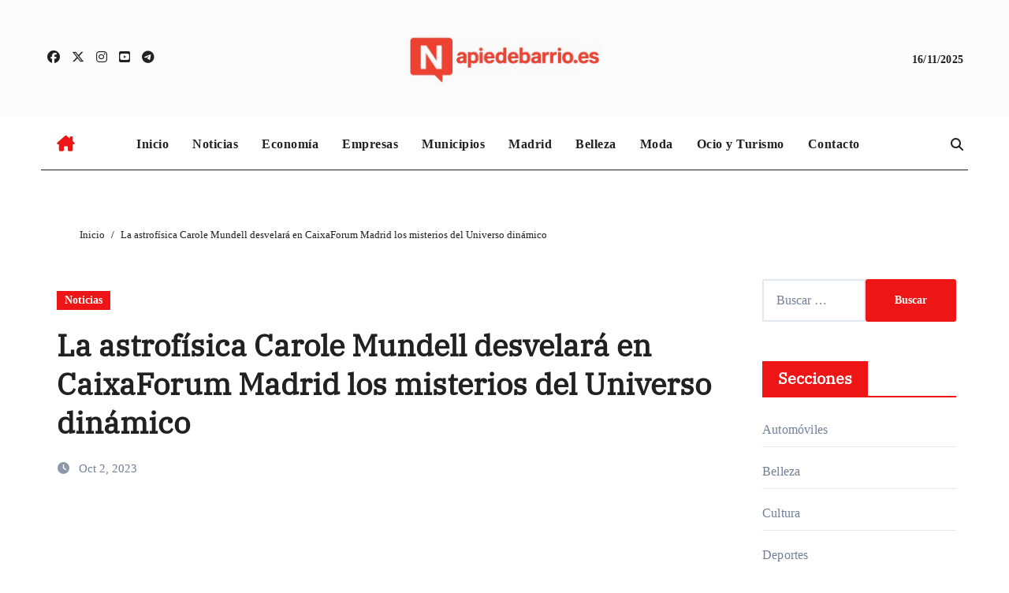

--- FILE ---
content_type: text/html; charset=UTF-8
request_url: https://www.apiedebarrio.es/la-astrofisica-carole-mundell-desvelara-en-caixaforum-madrid-los-misterios-del-universo-dinamico/5562
body_size: 23024
content:
<!DOCTYPE html><html dir="ltr" lang="es" prefix="og: https://ogp.me/ns#"><head><script data-no-optimize="1">var litespeed_docref=sessionStorage.getItem("litespeed_docref");litespeed_docref&&(Object.defineProperty(document,"referrer",{get:function(){return litespeed_docref}}),sessionStorage.removeItem("litespeed_docref"));</script> <meta charset="UTF-8"><meta name="viewport" content="width=device-width, initial-scale=1"><link rel="profile" href="https://gmpg.org/xfn/11"><title>La astrofísica Carole Mundell desvelará en CaixaForum Madrid los misterios del Universo dinámico - Diario a pie de barrio</title><style>img:is([sizes="auto" i], [sizes^="auto," i]) { contain-intrinsic-size: 3000px 1500px }</style><meta name="description" content="- Será el 5 de octubre a las 19.00 horas. MADRID, 02 (SERVIMEDIA) La astrofísica y directora de ciencia de la Agencia Espacial Europea (ESA) y del Centro Europeo de Astronomía Espacial (ESAC), Carole Mundell desvelará en CaixaForum Madrid los misterios del Universo dinámico con la conferencia &#039;Big bangs, agujeros negros y ciencia espacial&#039;. La" /><meta name="robots" content="max-image-preview:large" /><meta name="author" content="Redacción apiedebarrio.es"/><link rel="canonical" href="https://www.apiedebarrio.es/la-astrofisica-carole-mundell-desvelara-en-caixaforum-madrid-los-misterios-del-universo-dinamico/5562" /><meta name="generator" content="All in One SEO Pro (AIOSEO) 4.8.9" /><meta property="og:locale" content="es_ES" /><meta property="og:site_name" content="Diario a pie de barrio - Noticias que suceden muy cerca de ti" /><meta property="og:type" content="article" /><meta property="og:title" content="La astrofísica Carole Mundell desvelará en CaixaForum Madrid los misterios del Universo dinámico - Diario a pie de barrio" /><meta property="og:description" content="- Será el 5 de octubre a las 19.00 horas. MADRID, 02 (SERVIMEDIA) La astrofísica y directora de ciencia de la Agencia Espacial Europea (ESA) y del Centro Europeo de Astronomía Espacial (ESAC), Carole Mundell desvelará en CaixaForum Madrid los misterios del Universo dinámico con la conferencia &#039;Big bangs, agujeros negros y ciencia espacial&#039;. La" /><meta property="og:url" content="https://www.apiedebarrio.es/la-astrofisica-carole-mundell-desvelara-en-caixaforum-madrid-los-misterios-del-universo-dinamico/5562" /><meta property="og:image" content="https://www.apiedebarrio.es/wp-content/uploads/2025/09/cropped-Logotipo-apiedebarrioes-noticias-e-informacion-local-1-scaled-1.jpg" /><meta property="og:image:secure_url" content="https://www.apiedebarrio.es/wp-content/uploads/2025/09/cropped-Logotipo-apiedebarrioes-noticias-e-informacion-local-1-scaled-1.jpg" /><meta property="article:published_time" content="2023-10-02T14:19:36+00:00" /><meta property="article:modified_time" content="2023-10-02T14:19:36+00:00" /><meta name="twitter:card" content="summary" /><meta name="twitter:title" content="La astrofísica Carole Mundell desvelará en CaixaForum Madrid los misterios del Universo dinámico - Diario a pie de barrio" /><meta name="twitter:description" content="- Será el 5 de octubre a las 19.00 horas. MADRID, 02 (SERVIMEDIA) La astrofísica y directora de ciencia de la Agencia Espacial Europea (ESA) y del Centro Europeo de Astronomía Espacial (ESAC), Carole Mundell desvelará en CaixaForum Madrid los misterios del Universo dinámico con la conferencia &#039;Big bangs, agujeros negros y ciencia espacial&#039;. La" /><meta name="twitter:image" content="https://www.apiedebarrio.es/wp-content/uploads/2025/09/cropped-Logotipo-apiedebarrioes-noticias-e-informacion-local-1-scaled-1.jpg" /> <script type="application/ld+json" class="aioseo-schema">{"@context":"https:\/\/schema.org","@graph":[{"@type":"BlogPosting","@id":"https:\/\/www.apiedebarrio.es\/la-astrofisica-carole-mundell-desvelara-en-caixaforum-madrid-los-misterios-del-universo-dinamico\/5562#blogposting","name":"La astrof\u00edsica Carole Mundell desvelar\u00e1 en CaixaForum Madrid los misterios del Universo din\u00e1mico - Diario a pie de barrio","headline":"La astrof\u00edsica Carole Mundell desvelar\u00e1 en CaixaForum Madrid los misterios del Universo din\u00e1mico","author":{"@id":"https:\/\/www.apiedebarrio.es\/author\/admin#author"},"publisher":{"@id":"https:\/\/www.apiedebarrio.es\/#organization"},"image":{"@type":"ImageObject","url":"https:\/\/www.apiedebarrio.es\/wp-content\/uploads\/2022\/08\/40.jpg","width":900,"height":600},"datePublished":"2023-10-02T16:19:36+02:00","dateModified":"2023-10-02T16:19:36+02:00","inLanguage":"es-ES","mainEntityOfPage":{"@id":"https:\/\/www.apiedebarrio.es\/la-astrofisica-carole-mundell-desvelara-en-caixaforum-madrid-los-misterios-del-universo-dinamico\/5562#webpage"},"isPartOf":{"@id":"https:\/\/www.apiedebarrio.es\/la-astrofisica-carole-mundell-desvelara-en-caixaforum-madrid-los-misterios-del-universo-dinamico\/5562#webpage"},"articleSection":"Noticias"},{"@type":"BreadcrumbList","@id":"https:\/\/www.apiedebarrio.es\/la-astrofisica-carole-mundell-desvelara-en-caixaforum-madrid-los-misterios-del-universo-dinamico\/5562#breadcrumblist","itemListElement":[{"@type":"ListItem","@id":"https:\/\/www.apiedebarrio.es#listItem","position":1,"name":"Inicio","item":"https:\/\/www.apiedebarrio.es","nextItem":{"@type":"ListItem","@id":"https:\/\/www.apiedebarrio.es\/category\/noticias#listItem","name":"Noticias"}},{"@type":"ListItem","@id":"https:\/\/www.apiedebarrio.es\/category\/noticias#listItem","position":2,"name":"Noticias","item":"https:\/\/www.apiedebarrio.es\/category\/noticias","nextItem":{"@type":"ListItem","@id":"https:\/\/www.apiedebarrio.es\/la-astrofisica-carole-mundell-desvelara-en-caixaforum-madrid-los-misterios-del-universo-dinamico\/5562#listItem","name":"La astrof\u00edsica Carole Mundell desvelar\u00e1 en CaixaForum Madrid los misterios del Universo din\u00e1mico"},"previousItem":{"@type":"ListItem","@id":"https:\/\/www.apiedebarrio.es#listItem","name":"Inicio"}},{"@type":"ListItem","@id":"https:\/\/www.apiedebarrio.es\/la-astrofisica-carole-mundell-desvelara-en-caixaforum-madrid-los-misterios-del-universo-dinamico\/5562#listItem","position":3,"name":"La astrof\u00edsica Carole Mundell desvelar\u00e1 en CaixaForum Madrid los misterios del Universo din\u00e1mico","previousItem":{"@type":"ListItem","@id":"https:\/\/www.apiedebarrio.es\/category\/noticias#listItem","name":"Noticias"}}]},{"@type":"Organization","@id":"https:\/\/www.apiedebarrio.es\/#organization","name":"Diario a pie de barrio","description":"Noticias que suceden muy cerca de ti","url":"https:\/\/www.apiedebarrio.es\/","logo":{"@type":"ImageObject","url":"https:\/\/www.apiedebarrio.es\/wp-content\/uploads\/2025\/09\/cropped-Logotipo-apiedebarrioes-noticias-e-informacion-local-1-scaled-1.jpg","@id":"https:\/\/www.apiedebarrio.es\/la-astrofisica-carole-mundell-desvelara-en-caixaforum-madrid-los-misterios-del-universo-dinamico\/5562\/#organizationLogo","width":1013,"height":279},"image":{"@id":"https:\/\/www.apiedebarrio.es\/la-astrofisica-carole-mundell-desvelara-en-caixaforum-madrid-los-misterios-del-universo-dinamico\/5562\/#organizationLogo"}},{"@type":"Person","@id":"https:\/\/www.apiedebarrio.es\/author\/admin#author","url":"https:\/\/www.apiedebarrio.es\/author\/admin","name":"Redacci\u00f3n apiedebarrio.es","image":{"@type":"ImageObject","@id":"https:\/\/www.apiedebarrio.es\/la-astrofisica-carole-mundell-desvelara-en-caixaforum-madrid-los-misterios-del-universo-dinamico\/5562#authorImage","url":"https:\/\/www.apiedebarrio.es\/wp-content\/litespeed\/avatar\/fcb59f5f1a0bb47eae847fcc738594ad.jpg?ver=1763151858","width":96,"height":96,"caption":"Redacci\u00f3n apiedebarrio.es"}},{"@type":"WebPage","@id":"https:\/\/www.apiedebarrio.es\/la-astrofisica-carole-mundell-desvelara-en-caixaforum-madrid-los-misterios-del-universo-dinamico\/5562#webpage","url":"https:\/\/www.apiedebarrio.es\/la-astrofisica-carole-mundell-desvelara-en-caixaforum-madrid-los-misterios-del-universo-dinamico\/5562","name":"La astrof\u00edsica Carole Mundell desvelar\u00e1 en CaixaForum Madrid los misterios del Universo din\u00e1mico - Diario a pie de barrio","description":"- Ser\u00e1 el 5 de octubre a las 19.00 horas. MADRID, 02 (SERVIMEDIA) La astrof\u00edsica y directora de ciencia de la Agencia Espacial Europea (ESA) y del Centro Europeo de Astronom\u00eda Espacial (ESAC), Carole Mundell desvelar\u00e1 en CaixaForum Madrid los misterios del Universo din\u00e1mico con la conferencia 'Big bangs, agujeros negros y ciencia espacial'. La","inLanguage":"es-ES","isPartOf":{"@id":"https:\/\/www.apiedebarrio.es\/#website"},"breadcrumb":{"@id":"https:\/\/www.apiedebarrio.es\/la-astrofisica-carole-mundell-desvelara-en-caixaforum-madrid-los-misterios-del-universo-dinamico\/5562#breadcrumblist"},"author":{"@id":"https:\/\/www.apiedebarrio.es\/author\/admin#author"},"creator":{"@id":"https:\/\/www.apiedebarrio.es\/author\/admin#author"},"image":{"@type":"ImageObject","url":"https:\/\/www.apiedebarrio.es\/wp-content\/uploads\/2022\/08\/40.jpg","@id":"https:\/\/www.apiedebarrio.es\/la-astrofisica-carole-mundell-desvelara-en-caixaforum-madrid-los-misterios-del-universo-dinamico\/5562\/#mainImage","width":900,"height":600},"primaryImageOfPage":{"@id":"https:\/\/www.apiedebarrio.es\/la-astrofisica-carole-mundell-desvelara-en-caixaforum-madrid-los-misterios-del-universo-dinamico\/5562#mainImage"},"datePublished":"2023-10-02T16:19:36+02:00","dateModified":"2023-10-02T16:19:36+02:00"},{"@type":"WebSite","@id":"https:\/\/www.apiedebarrio.es\/#website","url":"https:\/\/www.apiedebarrio.es\/","name":"Diario a pie de barrio","description":"Noticias que suceden muy cerca de ti","inLanguage":"es-ES","publisher":{"@id":"https:\/\/www.apiedebarrio.es\/#organization"}}]}</script> <link rel='dns-prefetch' href='//connect.facebook.net' /><link rel='dns-prefetch' href='//facebook.com' /><link rel='dns-prefetch' href='//fonts.googleapis.com' /><link rel='dns-prefetch' href='//fonts.gstatic.com' /><link rel='dns-prefetch' href='//google.com' /><link rel='dns-prefetch' href='//googleads.g.doubleclick.net' /><link rel='dns-prefetch' href='//googleadservices.com' /><link rel='dns-prefetch' href='//googletagmanager.com' /><link rel="alternate" type="application/rss+xml" title="Diario a pie de barrio &raquo; Feed" href="https://www.apiedebarrio.es/feed" /><style>.lazyload,
			.lazyloading {
				max-width: 100%;
			}</style><style id="litespeed-ccss">.twp-logo a,.twp-logo p{color:#fff}ul{box-sizing:border-box}.entry-content{counter-reset:footnotes}:root{--wp--preset--font-size--normal:16px;--wp--preset--font-size--huge:42px}.screen-reader-text{clip:rect(1px,1px,1px,1px);word-wrap:normal!important;border:0;-webkit-clip-path:inset(50%);clip-path:inset(50%);height:1px;margin:-1px;overflow:hidden;padding:0;position:absolute;width:1px}body{--wp--preset--color--black:#000;--wp--preset--color--cyan-bluish-gray:#abb8c3;--wp--preset--color--white:#fff;--wp--preset--color--pale-pink:#f78da7;--wp--preset--color--vivid-red:#cf2e2e;--wp--preset--color--luminous-vivid-orange:#ff6900;--wp--preset--color--luminous-vivid-amber:#fcb900;--wp--preset--color--light-green-cyan:#7bdcb5;--wp--preset--color--vivid-green-cyan:#00d084;--wp--preset--color--pale-cyan-blue:#8ed1fc;--wp--preset--color--vivid-cyan-blue:#0693e3;--wp--preset--color--vivid-purple:#9b51e0;--wp--preset--gradient--vivid-cyan-blue-to-vivid-purple:linear-gradient(135deg,rgba(6,147,227,1) 0%,#9b51e0 100%);--wp--preset--gradient--light-green-cyan-to-vivid-green-cyan:linear-gradient(135deg,#7adcb4 0%,#00d082 100%);--wp--preset--gradient--luminous-vivid-amber-to-luminous-vivid-orange:linear-gradient(135deg,rgba(252,185,0,1) 0%,rgba(255,105,0,1) 100%);--wp--preset--gradient--luminous-vivid-orange-to-vivid-red:linear-gradient(135deg,rgba(255,105,0,1) 0%,#cf2e2e 100%);--wp--preset--gradient--very-light-gray-to-cyan-bluish-gray:linear-gradient(135deg,#eee 0%,#a9b8c3 100%);--wp--preset--gradient--cool-to-warm-spectrum:linear-gradient(135deg,#4aeadc 0%,#9778d1 20%,#cf2aba 40%,#ee2c82 60%,#fb6962 80%,#fef84c 100%);--wp--preset--gradient--blush-light-purple:linear-gradient(135deg,#ffceec 0%,#9896f0 100%);--wp--preset--gradient--blush-bordeaux:linear-gradient(135deg,#fecda5 0%,#fe2d2d 50%,#6b003e 100%);--wp--preset--gradient--luminous-dusk:linear-gradient(135deg,#ffcb70 0%,#c751c0 50%,#4158d0 100%);--wp--preset--gradient--pale-ocean:linear-gradient(135deg,#fff5cb 0%,#b6e3d4 50%,#33a7b5 100%);--wp--preset--gradient--electric-grass:linear-gradient(135deg,#caf880 0%,#71ce7e 100%);--wp--preset--gradient--midnight:linear-gradient(135deg,#020381 0%,#2874fc 100%);--wp--preset--font-size--small:13px;--wp--preset--font-size--medium:20px;--wp--preset--font-size--large:36px;--wp--preset--font-size--x-large:42px;--wp--preset--spacing--20:.44rem;--wp--preset--spacing--30:.67rem;--wp--preset--spacing--40:1rem;--wp--preset--spacing--50:1.5rem;--wp--preset--spacing--60:2.25rem;--wp--preset--spacing--70:3.38rem;--wp--preset--spacing--80:5.06rem;--wp--preset--shadow--natural:6px 6px 9px rgba(0,0,0,.2);--wp--preset--shadow--deep:12px 12px 50px rgba(0,0,0,.4);--wp--preset--shadow--sharp:6px 6px 0px rgba(0,0,0,.2);--wp--preset--shadow--outlined:6px 6px 0px -3px rgba(255,255,255,1),6px 6px rgba(0,0,0,1);--wp--preset--shadow--crisp:6px 6px 0px rgba(0,0,0,1)}@keyframes spin{from{transform:rotate(0deg)}to{transform:rotate(360deg)}}#ez-toc-container{background:#f9f9f9;border:1px solid #aaa;border-radius:4px;-webkit-box-shadow:0 1px 1px rgba(0,0,0,.05);box-shadow:0 1px 1px rgba(0,0,0,.05);display:table;margin-bottom:1em;padding:10px 20px 10px 10px;position:relative;width:auto}#ez-toc-container ul ul{margin-left:1.5em}#ez-toc-container li,#ez-toc-container ul{padding:0}#ez-toc-container li,#ez-toc-container ul,#ez-toc-container ul li{background:0 0;list-style:none;line-height:1.6;margin:0;overflow:hidden;z-index:1}#ez-toc-container .ez-toc-title{text-align:left;line-height:1.45;margin:0;padding:0}.ez-toc-title-container{display:table;width:100%}.ez-toc-title,.ez-toc-title-toggle{display:inline;text-align:left;vertical-align:middle}.ez-toc-btn{display:inline-block;font-weight:400}#ez-toc-container a{color:#444;box-shadow:none;text-decoration:none;text-shadow:none;display:inline-flex;align-items:stretch;flex-wrap:nowrap}#ez-toc-container a:visited{color:#9f9f9f}#ez-toc-container a.ez-toc-toggle{display:flex;align-items:center}.ez-toc-btn{padding:6px 12px;margin-bottom:0;font-size:14px;line-height:1.428571429;text-align:center;white-space:nowrap;vertical-align:middle;background-image:none;border:1px solid transparent;border-radius:4px}.ez-toc-btn-default{color:#333;background-color:#fff;-webkit-box-shadow:inset 0 1px 0 rgba(255,255,255,.15),0 1px 1px rgba(0,0,0,.075);box-shadow:inset 0 1px 0 rgba(255,255,255,.15),0 1px 1px rgba(0,0,0,.075);text-shadow:0 1px 0 #fff;background-image:-webkit-gradient(linear,left 0,left 100%,from(#fff),to(#e0e0e0));background-image:-webkit-linear-gradient(top,#fff 0,#e0e0e0 100%);background-image:-moz-linear-gradient(top,#fff 0,#e0e0e0 100%);background-image:linear-gradient(to bottom,#fff 0,#e0e0e0 100%);background-repeat:repeat-x;border-color:#ccc}.ez-toc-btn-xs{padding:5px 10px;font-size:12px;line-height:1.5;border-radius:3px}.ez-toc-btn-xs{padding:1px 5px}.ez-toc-pull-right{float:right!important;margin-left:10px}#ez-toc-container .ez-toc-js-icon-con{position:relative;display:initial}#ez-toc-container .ez-toc-js-icon-con{float:right;position:relative;font-size:16px;padding:0;border:1px solid #999191;border-radius:5px;left:10px;width:35px}div#ez-toc-container .ez-toc-title{display:initial}#ez-toc-container a.ez-toc-toggle{color:#444;background:inherit;border:inherit}.ez-toc-icon-toggle-span{display:flex;align-items:center;width:35px;height:30px;justify-content:center;direction:ltr}div#ez-toc-container .ez-toc-title{font-size:120%}div#ez-toc-container .ez-toc-title{font-weight:500}div#ez-toc-container ul li{font-size:95%}div#ez-toc-container ul li{font-weight:500}div#ez-toc-container nav ul ul li{font-size:90%}.ez-toc-container-direction{direction:ltr}.ez-toc-counter ul{counter-reset:item}.ez-toc-counter nav ul li a:before{content:counters(item,".",decimal) ". ";display:inline-block;counter-increment:item;flex-grow:0;flex-shrink:0;margin-right:.2em;float:left}html{box-sizing:border-box;-ms-overflow-style:scrollbar}*,:after,:before{box-sizing:inherit}.container{width:100%;padding-right:15px;padding-left:15px;margin-right:auto;margin-left:auto}@media (min-width:576px){.container{max-width:540px}}@media (min-width:768px){.container{max-width:720px}}@media (min-width:992px){.container{max-width:960px}}@media (min-width:1200px){.container{max-width:1140px}}.row{display:-ms-flexbox;display:flex;-ms-flex-wrap:wrap;flex-wrap:wrap;margin-right:-15px;margin-left:-15px}.col-lg-4,.col-sm-6{position:relative;width:100%;padding-right:15px;padding-left:15px}@media (min-width:576px){.col-sm-6{-ms-flex:0 0 50%;flex:0 0 50%;max-width:50%}}@media (min-width:992px){.col-lg-4{-ms-flex:0 0 33.333333%;flex:0 0 33.333333%;max-width:33.333333%}}.fa{display:inline-block;font:normal normal normal 14px/1 FontAwesome;font-size:inherit;text-rendering:auto;-webkit-font-smoothing:antialiased;-moz-osx-font-smoothing:grayscale}.fa-search:before{content:"\f002"}.fa-clock-o:before{content:"\f017"}.fa-chevron-up:before{content:"\f077"}.fa-bolt:before{content:"\f0e7"}html{line-height:1.15;-webkit-text-size-adjust:100%}body{margin:0}h1{font-size:2em;margin:.67em 0}a{background-color:transparent}img{border-style:none}input{font-family:inherit;font-size:100%;line-height:1.15;margin:0}input{overflow:visible}[type=submit]{-webkit-appearance:button}[type=submit]::-moz-focus-inner{border-style:none;padding:0}[type=submit]:-moz-focusring{outline:1px dotted ButtonText}[type=search]{-webkit-appearance:textfield;outline-offset:-2px}[type=search]::-webkit-search-decoration{-webkit-appearance:none}::-webkit-file-upload-button{-webkit-appearance:button;font:inherit}body,input{color:#404040;font-family:sans-serif;font-size:16px;font-size:1rem;line-height:1.5}h1,h2,h3,h4{clear:both}p{margin-bottom:1.5em}i{font-style:italic}html{box-sizing:border-box}*,*:before,*:after{box-sizing:inherit}body{background:#fff}ul{margin:0 0 1.5em 3em}ul{list-style:disc}li>ul{margin-bottom:0;margin-left:1.5em}img{height:auto;max-width:100%}input[type=submit]{border:1px solid;border-color:#ccc #ccc #bbb;border-radius:3px;background:#e6e6e6;color:rgba(0,0,0,.8);font-size:12px;font-size:.75rem;line-height:1;padding:.6em 1em .4em}input[type=search]{color:#666;border:1px solid #ccc;border-radius:3px;padding:3px}a{color:#4169e1}.screen-reader-text{border:0;clip:rect(1px,1px,1px,1px);clip-path:inset(50%);height:1px;margin:-1px;overflow:hidden;padding:0;position:absolute!important;width:1px;word-wrap:normal!important}.entry-content:before,.entry-content:after,.site-header:before,.site-header:after,.site-content:before,.site-content:after{content:"";display:table;table-layout:fixed}.entry-content:after,.site-header:after,.site-content:after{clear:both}.post{margin:0 0 1.5em}.entry-content{margin:1.5em 0 0}.twp-breadcrumbs ul,.widget ul,.desktop .twp-main-menu ul{list-style:none;margin:0;padding:0}.twp-breadcrumbs ul:before,.twp-breadcrumbs ul:after{clear:both;content:"";display:block}.twp-overlay{transform:perspective(1px) translateZ(0)}.twp-search-field-wrapper .twp-search-field form input[type=submit],.twp-plus-icon span,.twp-close-icon span{background-color:#c20017;color:#fff}#scroll-top span{background-color:#f88c00;color:#fff}@-webkit-keyframes spin{100%{transform:rotate(360deg)}}@-moz-keyframes spin{100%{transform:rotate(360deg)}}@keyframes spin{100%{transform:rotate(360deg)}}.twp-d-flex{display:flex;flex-wrap:wrap}.site-content{margin-left:auto;margin-right:auto;padding-bottom:30px;padding-left:15px;padding-right:15px}@media (min-width:576px){.site-content{width:540px}}@media (min-width:768px){.site-content{width:720px}}@media (min-width:992px){.site-content{width:960px}}@media (min-width:1050px){.site-content{width:1140px}}#primary{width:100%}@media (min-width:992px){#primary{width:70%}}.right-sidebar #primary{float:left;padding-right:7.5px;padding-left:7.5px}@media (min-width:992px){.right-sidebar #primary{padding-left:0;padding-right:15px}}.clearfix:before,.clearfix:after{clear:both;content:"";display:block}img{vertical-align:middle}.data-bg{background-size:cover;background-repeat:no-repeat;background-position:center;display:block;background-color:#7b7b7b}.float-left{float:left}.float-right{float:right}html{font-size:14px;font-family:"Source Sans Pro";font-weight:400}html body{color:#000;font-family:"Source Sans Pro"}h1,h2,h3,h4,input,.twp-secondary-font{font-family:"Merriweather"}.twp-author-desc{display:flex;align-items:center;font-weight:600;flex-wrap:wrap}.twp-author-desc span{display:inline-block;margin-right:15px;padding-top:5px}.twp-author-desc span:last-child{margin-right:0}.twp-author-desc span span{margin-right:5px;padding-top:0}.twp-author-desc span span:last-child{margin-right:0}.twp-author-desc .twp-single-post-author .twp-author-image{width:35px;vertical-align:middle}.twp-author-desc .twp-single-post-author .twp-author-image img{border-radius:100%}.twp-categories{display:flex;flex-wrap:wrap;gap:8px}.twp-categories a{padding-top:10px;font-weight:600;line-height:1}.twp-categories.twp-primary-categories a{color:#c20017}.twp-close-icon{width:50px;height:50px;position:relative;display:block;height:100%}.twp-close-icon.twp-close-icon-sm{width:20px}.twp-close-icon.twp-close-icon-sm span{width:20px}.twp-close-icon span{display:block;position:absolute;width:25px;height:3px;z-index:5;top:50%;border-radius:5px;transform:rotate(45deg)}.twp-close-icon span:last-child{transform:rotate(135deg)}.twp-menu-icon{position:relative;height:20px;width:24px;border-radius:5px}.twp-menu-icon:before{position:absolute;display:block;content:"";background-color:#000;height:2px;width:100%;border-radius:5px;left:0;top:50%;transform:translateY(-50%)}.twp-menu-icon span:before,.twp-menu-icon span:after{position:absolute;display:block;content:"";background-color:#000;height:2px;width:100%;border-radius:5px;left:0}.twp-menu-icon span:before{top:1px}.twp-menu-icon span:after{bottom:1px}.twp-plus-icon{width:50px;position:relative;display:inline-block;height:50px}.twp-plus-icon span{display:block;position:absolute;width:25px;height:3px;z-index:1;top:50%;border-radius:5px;transform:rotate(0deg)}.twp-plus-icon span:last-child{transform:rotate(90deg)}.twp-image-70{height:70px}.twp-post .twp-image-section{position:relative}.twp-post .twp-image-section>a{position:absolute;width:100%;height:100%;left:0;top:0;z-index:1}.twp-post .twp-image-section .twp-image{position:absolute;width:100%;height:100%;left:0;top:0}.twp-search-field-wrapper{display:flex;flex-wrap:wrap}.twp-search-field-wrapper .twp-search-field{flex:0 0 calc(100% - 50px);max-width:calc(100% - 50px)}.twp-search-field-wrapper .twp-search-field form{display:flex;flex-wrap:wrap}.twp-search-field-wrapper .twp-search-field form label{flex:0 0 70%;max-width:70%}.twp-search-field-wrapper .twp-search-field form label input{width:100%;border:0;border-radius:0;padding:15px 30px;background-color:#fff}.twp-search-field-wrapper .twp-search-field form input[type=submit]{width:30%;border:0;font-size:1rem;padding:0 15px;font-weight:600;border-radius:0}@media (min-width:768px){.twp-search-field-wrapper .twp-search-field form input[type=submit]{font-size:20px}}.twp-search-field-wrapper .twp-close-icon-section{flex:0 0 50px;max-width:50px;padding-left:10px}.twp-overlay{position:relative;z-index:1}.twp-overlay:before{position:absolute;content:"";display:block;left:0;right:0;top:0;bottom:0;background-color:rgba(243,243,243,.6);z-index:-1}.twp-post .twp-post-title{margin:0;padding-top:10px}.twp-post .twp-post-title a{overflow:hidden;text-overflow:ellipsis;display:-webkit-box;-webkit-box-orient:vertical;box-orient:vertical;line-clamp:2;-webkit-line-clamp:2}.twp-post .twp-post-title.twp-line-limit-3 a{overflow:hidden;text-overflow:ellipsis;display:-webkit-box;-webkit-box-orient:vertical;box-orient:vertical;line-clamp:3;-webkit-line-clamp:3}.twp-post-style-1{display:flex;flex-wrap:wrap}.twp-post-style-1 .twp-image-section{flex:0 0 100px;max-width:100px}.twp-post-style-1 .twp-desc{flex:0 0 calc(100% - 100px);max-width:calc(100% - 100px);padding-left:10px}.twp-post-style-1 .twp-post-title{padding-top:0}#preloader{position:fixed;top:0;left:0;right:0;bottom:0;z-index:9999;background-color:#fff}#status{width:50px;height:50px;border-radius:50%;box-shadow:0px 0px 0px 1px rgba(0,0,0,.1),2px 1px 0px #f88c00;position:absolute;top:50%;left:50%;margin-top:-25px;margin-left:-25px;-webkit-animation:spin .9s linear infinite;-o-animation:spin .9s linear infinite;-o-animation:spin .9s linear infinite;animation:spin .9s linear infinite}.entry-title a,.twp-post-title a{word-break:break-word}.twp-section-title{font-size:22px}.twp-post-title,.twp-section-title-sm{font-size:16px}.twp-post-title-sm{font-size:.8rem}.twp-secondary-title{margin:0;border-bottom-style:solid;border-bottom-width:2px;border-color:#f3f3f3;padding-bottom:10px;position:relative}.desktop .twp-main-menu>ul{display:flex;flex-wrap:wrap}.desktop .twp-main-menu>ul>li{font-weight:600}.desktop .twp-main-menu>ul>li>a{border-bottom-style:solid;border-bottom-width:2px;border-color:transparent}.desktop .twp-main-menu li{position:relative}.desktop .twp-main-menu a{position:relative;color:#000;display:inline-block;text-decoration:none;padding:0 12px;height:40px;line-height:40px}.twp-single-page-post-section{margin:0}.twp-single-page-post-section p{text-align:justify}.twp-single-page-post-section .entry-content p,.twp-single-page-post-section .entry-content h2,.twp-single-page-post-section .entry-header .entry-title{margin-bottom:0;margin-top:20px}.twp-single-page-post-section .entry-header{padding-top:15px}.twp-single-page-post-section .entry-header .twp-author-desc{padding-top:15px}.twp-single-page-post-section .entry-content{margin:0}.twp-single-page-post-section ul{margin:0}.twp-single-page-post-section ul li{padding-top:15px}.widget ul{font-weight:600}.widget ul li{padding:15px 0;border-bottom-style:solid;border-bottom-width:1px;border-color:#f3f3f3}.widget ul li:last-child{border-bottom:0;padding-bottom:0}.widget ul li:first-child{padding-top:0}.twp-articles-list{background-color:#dfe0e4}.twp-articles-list .twp-post{background-color:rgba(255,255,255,.15);border-bottom-style:solid;border-bottom-width:1px;border-color:#f3f3f3;padding:10px}.twp-articles-list .twp-article-header{padding:10px 15px;position:relative}.twp-articles-list .twp-article-header .twp-section-title{margin:0;color:#000}.twp-articles-list .twp-article-header .twp-close-icon-section{height:30px;position:absolute;right:0;top:50%;transform:translateY(-50%)}.twp-breadcrumbs{background-color:#d5d5d5;font-weight:600}.twp-breadcrumbs ul li{float:left;padding:10px 30px 10px 0;position:relative;color:#000}.twp-breadcrumbs ul li a{color:#000}.twp-breadcrumbs ul li:after{content:"";display:block;font-family:fontAwesome;position:absolute;right:10px;top:50%;transform:translateY(-50%)}.twp-breadcrumbs ul li:last-child:after{display:none}.twp-site-branding.data-bg{background-color:transparent}.twp-site-branding .twp-wrapper{padding:15px 0}@media (min-width:768px){.twp-site-branding .twp-wrapper{padding-bottom:30px;padding-top:30px}}@media (min-width:1050px){.twp-site-branding .twp-wrapper{display:flex;flex-wrap:wrap;justify-content:space-between;align-items:center}}.twp-site-branding .twp-wrapper .twp-logo{text-align:center;line-height:1.4;padding:0 7.5px}@media (min-width:1050px){.twp-site-branding .twp-wrapper .twp-logo{flex:0 0 calc(100% - 728px);max-width:calc(100% - 728px);text-align:inherit}}.twp-site-branding .twp-wrapper .twp-logo .twp-image-wrapper{display:block;width:260px;max-width:100%}@media (max-width:1049px){.twp-site-branding .twp-wrapper .twp-logo .twp-image-wrapper{margin-left:auto;margin-right:auto}}.twp-site-branding .twp-wrapper .twp-logo .site-title{margin-top:5px;margin-bottom:0;line-height:1;text-transform:capitalize}.twp-site-branding .twp-wrapper .twp-logo .site-title a{font-size:35px;font-weight:800;font-family:"EB+Garamond"}.twp-site-branding .twp-wrapper .twp-logo .site-description{margin:0}.twp-site-branding.twp-logo-center .twp-logo{flex:0 0 100%;max-width:100%;text-align:center;padding:15px 0}.twp-mobile-menu{position:fixed;width:100%;height:100%;z-index:10;top:0;bottom:0;left:-100%;background-color:#fff;padding:30px;color:#fff;overflow-y:auto}@media (min-width:768px){.twp-mobile-menu{width:300px}}.twp-mobile-menu .twp-mobile-close-icon{display:flex;align-items:center;justify-content:flex-end;padding:15px 0}.twp-navigation .twp-search-section{display:block;padding:0 15px;height:40px;line-height:40px;background-color:gray;color:#fff}.twp-navigation{position:relative}.twp-navigation .twp-nav-left-content{display:flex}.twp-navigation .twp-nav-left-content .twp-nav-sidebar-menu{display:flex;padding-top:10px}@media (min-width:1050px){.twp-navigation .twp-nav-left-content .twp-nav-sidebar-menu .twp-mobile-menu-icon{display:none}}.twp-navigation .twp-nav-left-content .twp-nav-sidebar-menu .twp-mobile-menu-icon .twp-menu-icon:before{width:80%}.twp-navigation .twp-nav-left-content .twp-menu-section{display:none}@media (min-width:1050px){.twp-navigation .twp-nav-left-content .twp-menu-section{display:block}}.twp-navigation .twp-nav-right-content .twp-latest-news-button-section .twp-nav-button{height:40px;line-height:40px;padding:0 15px;font-weight:600;position:relative}.twp-navigation .twp-articles-list{position:absolute;top:100%;left:0;height:0;width:100%;overflow:hidden;z-index:2}.twp-navigation .twp-search-field-section{background:#d5d5d5;padding:30px 0;display:none}@media (min-width:576px){.twp-navigation .twp-search-field-section{padding:30px}}#sticky-nav-menu{margin-top:-1px}.widget .twp-tab-content .tab-pane{display:none}.twp-ticker-pin-slider-section .twp-section-title{float:left;padding:0 10px;position:relative;height:50px;line-height:50px;z-index:1;margin:0 0 0 60px;display:none}@media (min-width:1050px){.twp-ticker-pin-slider-section .twp-section-title{display:block}}.twp-ticker-pin-slider-section .twp-section-title:before,.twp-ticker-pin-slider-section .twp-section-title:after{top:0;position:absolute;width:0;height:0;display:block;content:""}.twp-ticker-pin-slider-section .twp-section-title:before{left:-20px;border-left:20px solid transparent;border-bottom:50px solid #c20017}.twp-ticker-pin-slider-section .twp-section-title:after{border-top:50px solid #c20017;border-right:20px solid transparent;right:-20px}.twp-ticker-open{position:fixed;bottom:60px}.twp-ticker-open.close{left:-200px}.twp-ticker-open .twp-plus-icon{display:none;justify-content:center;border-radius:50%;background-color:#fff;box-shadow:0 0 5px 5px #eee}@media (min-width:1050px){.twp-ticker-open .twp-plus-icon{display:flex}}.twp-top-bar{font-weight:600;background-color:#d5d5d5}.twp-top-bar .twp-social-icon-section{display:flex;flex-wrap:wrap;width:100%;justify-content:center;align-items:center}@media (min-width:1050px){.twp-top-bar .twp-social-icon-section{width:initial;justify-content:initial;align-items:initial}}.twp-top-bar .twp-social-icon-section .twp-todays-date{padding:0 15px;line-height:30px;height:30px;display:none}@media (min-width:1050px){.twp-top-bar .twp-social-icon-section .twp-todays-date{display:block}}.twp-primary-color{color:#c20017}a{color:#000;text-decoration:none}.twp-default-bg{background-color:#f3f3f3}.twp-primary-bg{background-color:#c20017;color:#fff}#scroll-top{display:none}@media (min-width:768px){#scroll-top{position:fixed;z-index:1;right:-200px;display:block}}#scroll-top span{display:inline-block;padding:5px 10px;font-size:20px}@media (min-width:1050px){#scroll-top span{padding:10px 15px}}.lazyload{opacity:0}</style><link rel="preload" data-asynced="1" data-optimized="2" as="style" onload="this.onload=null;this.rel='stylesheet'" href="https://www.apiedebarrio.es/wp-content/litespeed/css/099aaa72eb7a3f1dd0d2014f657bdd39.css?ver=802e2" /><script data-optimized="1" type="litespeed/javascript" data-src="https://www.apiedebarrio.es/wp-content/plugins/litespeed-cache/assets/js/css_async.min.js"></script> <style id='wp-block-library-theme-inline-css' type='text/css'>.wp-block-audio :where(figcaption){color:#555;font-size:13px;text-align:center}.is-dark-theme .wp-block-audio :where(figcaption){color:#ffffffa6}.wp-block-audio{margin:0 0 1em}.wp-block-code{border:1px solid #ccc;border-radius:4px;font-family:Menlo,Consolas,monaco,monospace;padding:.8em 1em}.wp-block-embed :where(figcaption){color:#555;font-size:13px;text-align:center}.is-dark-theme .wp-block-embed :where(figcaption){color:#ffffffa6}.wp-block-embed{margin:0 0 1em}.blocks-gallery-caption{color:#555;font-size:13px;text-align:center}.is-dark-theme .blocks-gallery-caption{color:#ffffffa6}:root :where(.wp-block-image figcaption){color:#555;font-size:13px;text-align:center}.is-dark-theme :root :where(.wp-block-image figcaption){color:#ffffffa6}.wp-block-image{margin:0 0 1em}.wp-block-pullquote{border-bottom:4px solid;border-top:4px solid;color:currentColor;margin-bottom:1.75em}.wp-block-pullquote cite,.wp-block-pullquote footer,.wp-block-pullquote__citation{color:currentColor;font-size:.8125em;font-style:normal;text-transform:uppercase}.wp-block-quote{border-left:.25em solid;margin:0 0 1.75em;padding-left:1em}.wp-block-quote cite,.wp-block-quote footer{color:currentColor;font-size:.8125em;font-style:normal;position:relative}.wp-block-quote:where(.has-text-align-right){border-left:none;border-right:.25em solid;padding-left:0;padding-right:1em}.wp-block-quote:where(.has-text-align-center){border:none;padding-left:0}.wp-block-quote.is-large,.wp-block-quote.is-style-large,.wp-block-quote:where(.is-style-plain){border:none}.wp-block-search .wp-block-search__label{font-weight:700}.wp-block-search__button{border:1px solid #ccc;padding:.375em .625em}:where(.wp-block-group.has-background){padding:1.25em 2.375em}.wp-block-separator.has-css-opacity{opacity:.4}.wp-block-separator{border:none;border-bottom:2px solid;margin-left:auto;margin-right:auto}.wp-block-separator.has-alpha-channel-opacity{opacity:1}.wp-block-separator:not(.is-style-wide):not(.is-style-dots){width:100px}.wp-block-separator.has-background:not(.is-style-dots){border-bottom:none;height:1px}.wp-block-separator.has-background:not(.is-style-wide):not(.is-style-dots){height:2px}.wp-block-table{margin:0 0 1em}.wp-block-table td,.wp-block-table th{word-break:normal}.wp-block-table :where(figcaption){color:#555;font-size:13px;text-align:center}.is-dark-theme .wp-block-table :where(figcaption){color:#ffffffa6}.wp-block-video :where(figcaption){color:#555;font-size:13px;text-align:center}.is-dark-theme .wp-block-video :where(figcaption){color:#ffffffa6}.wp-block-video{margin:0 0 1em}:root :where(.wp-block-template-part.has-background){margin-bottom:0;margin-top:0;padding:1.25em 2.375em}</style><style id='classic-theme-styles-inline-css' type='text/css'>/*! This file is auto-generated */
.wp-block-button__link{color:#fff;background-color:#32373c;border-radius:9999px;box-shadow:none;text-decoration:none;padding:calc(.667em + 2px) calc(1.333em + 2px);font-size:1.125em}.wp-block-file__button{background:#32373c;color:#fff;text-decoration:none}</style><style id='global-styles-inline-css' type='text/css'>:root{--wp--preset--aspect-ratio--square: 1;--wp--preset--aspect-ratio--4-3: 4/3;--wp--preset--aspect-ratio--3-4: 3/4;--wp--preset--aspect-ratio--3-2: 3/2;--wp--preset--aspect-ratio--2-3: 2/3;--wp--preset--aspect-ratio--16-9: 16/9;--wp--preset--aspect-ratio--9-16: 9/16;--wp--preset--color--black: #000000;--wp--preset--color--cyan-bluish-gray: #abb8c3;--wp--preset--color--white: #ffffff;--wp--preset--color--pale-pink: #f78da7;--wp--preset--color--vivid-red: #cf2e2e;--wp--preset--color--luminous-vivid-orange: #ff6900;--wp--preset--color--luminous-vivid-amber: #fcb900;--wp--preset--color--light-green-cyan: #7bdcb5;--wp--preset--color--vivid-green-cyan: #00d084;--wp--preset--color--pale-cyan-blue: #8ed1fc;--wp--preset--color--vivid-cyan-blue: #0693e3;--wp--preset--color--vivid-purple: #9b51e0;--wp--preset--gradient--vivid-cyan-blue-to-vivid-purple: linear-gradient(135deg,rgba(6,147,227,1) 0%,rgb(155,81,224) 100%);--wp--preset--gradient--light-green-cyan-to-vivid-green-cyan: linear-gradient(135deg,rgb(122,220,180) 0%,rgb(0,208,130) 100%);--wp--preset--gradient--luminous-vivid-amber-to-luminous-vivid-orange: linear-gradient(135deg,rgba(252,185,0,1) 0%,rgba(255,105,0,1) 100%);--wp--preset--gradient--luminous-vivid-orange-to-vivid-red: linear-gradient(135deg,rgba(255,105,0,1) 0%,rgb(207,46,46) 100%);--wp--preset--gradient--very-light-gray-to-cyan-bluish-gray: linear-gradient(135deg,rgb(238,238,238) 0%,rgb(169,184,195) 100%);--wp--preset--gradient--cool-to-warm-spectrum: linear-gradient(135deg,rgb(74,234,220) 0%,rgb(151,120,209) 20%,rgb(207,42,186) 40%,rgb(238,44,130) 60%,rgb(251,105,98) 80%,rgb(254,248,76) 100%);--wp--preset--gradient--blush-light-purple: linear-gradient(135deg,rgb(255,206,236) 0%,rgb(152,150,240) 100%);--wp--preset--gradient--blush-bordeaux: linear-gradient(135deg,rgb(254,205,165) 0%,rgb(254,45,45) 50%,rgb(107,0,62) 100%);--wp--preset--gradient--luminous-dusk: linear-gradient(135deg,rgb(255,203,112) 0%,rgb(199,81,192) 50%,rgb(65,88,208) 100%);--wp--preset--gradient--pale-ocean: linear-gradient(135deg,rgb(255,245,203) 0%,rgb(182,227,212) 50%,rgb(51,167,181) 100%);--wp--preset--gradient--electric-grass: linear-gradient(135deg,rgb(202,248,128) 0%,rgb(113,206,126) 100%);--wp--preset--gradient--midnight: linear-gradient(135deg,rgb(2,3,129) 0%,rgb(40,116,252) 100%);--wp--preset--font-size--small: 13px;--wp--preset--font-size--medium: 20px;--wp--preset--font-size--large: 36px;--wp--preset--font-size--x-large: 42px;--wp--preset--spacing--20: 0.44rem;--wp--preset--spacing--30: 0.67rem;--wp--preset--spacing--40: 1rem;--wp--preset--spacing--50: 1.5rem;--wp--preset--spacing--60: 2.25rem;--wp--preset--spacing--70: 3.38rem;--wp--preset--spacing--80: 5.06rem;--wp--preset--shadow--natural: 6px 6px 9px rgba(0, 0, 0, 0.2);--wp--preset--shadow--deep: 12px 12px 50px rgba(0, 0, 0, 0.4);--wp--preset--shadow--sharp: 6px 6px 0px rgba(0, 0, 0, 0.2);--wp--preset--shadow--outlined: 6px 6px 0px -3px rgba(255, 255, 255, 1), 6px 6px rgba(0, 0, 0, 1);--wp--preset--shadow--crisp: 6px 6px 0px rgba(0, 0, 0, 1);}:root :where(.is-layout-flow) > :first-child{margin-block-start: 0;}:root :where(.is-layout-flow) > :last-child{margin-block-end: 0;}:root :where(.is-layout-flow) > *{margin-block-start: 24px;margin-block-end: 0;}:root :where(.is-layout-constrained) > :first-child{margin-block-start: 0;}:root :where(.is-layout-constrained) > :last-child{margin-block-end: 0;}:root :where(.is-layout-constrained) > *{margin-block-start: 24px;margin-block-end: 0;}:root :where(.is-layout-flex){gap: 24px;}:root :where(.is-layout-grid){gap: 24px;}body .is-layout-flex{display: flex;}.is-layout-flex{flex-wrap: wrap;align-items: center;}.is-layout-flex > :is(*, div){margin: 0;}body .is-layout-grid{display: grid;}.is-layout-grid > :is(*, div){margin: 0;}.has-black-color{color: var(--wp--preset--color--black) !important;}.has-cyan-bluish-gray-color{color: var(--wp--preset--color--cyan-bluish-gray) !important;}.has-white-color{color: var(--wp--preset--color--white) !important;}.has-pale-pink-color{color: var(--wp--preset--color--pale-pink) !important;}.has-vivid-red-color{color: var(--wp--preset--color--vivid-red) !important;}.has-luminous-vivid-orange-color{color: var(--wp--preset--color--luminous-vivid-orange) !important;}.has-luminous-vivid-amber-color{color: var(--wp--preset--color--luminous-vivid-amber) !important;}.has-light-green-cyan-color{color: var(--wp--preset--color--light-green-cyan) !important;}.has-vivid-green-cyan-color{color: var(--wp--preset--color--vivid-green-cyan) !important;}.has-pale-cyan-blue-color{color: var(--wp--preset--color--pale-cyan-blue) !important;}.has-vivid-cyan-blue-color{color: var(--wp--preset--color--vivid-cyan-blue) !important;}.has-vivid-purple-color{color: var(--wp--preset--color--vivid-purple) !important;}.has-black-background-color{background-color: var(--wp--preset--color--black) !important;}.has-cyan-bluish-gray-background-color{background-color: var(--wp--preset--color--cyan-bluish-gray) !important;}.has-white-background-color{background-color: var(--wp--preset--color--white) !important;}.has-pale-pink-background-color{background-color: var(--wp--preset--color--pale-pink) !important;}.has-vivid-red-background-color{background-color: var(--wp--preset--color--vivid-red) !important;}.has-luminous-vivid-orange-background-color{background-color: var(--wp--preset--color--luminous-vivid-orange) !important;}.has-luminous-vivid-amber-background-color{background-color: var(--wp--preset--color--luminous-vivid-amber) !important;}.has-light-green-cyan-background-color{background-color: var(--wp--preset--color--light-green-cyan) !important;}.has-vivid-green-cyan-background-color{background-color: var(--wp--preset--color--vivid-green-cyan) !important;}.has-pale-cyan-blue-background-color{background-color: var(--wp--preset--color--pale-cyan-blue) !important;}.has-vivid-cyan-blue-background-color{background-color: var(--wp--preset--color--vivid-cyan-blue) !important;}.has-vivid-purple-background-color{background-color: var(--wp--preset--color--vivid-purple) !important;}.has-black-border-color{border-color: var(--wp--preset--color--black) !important;}.has-cyan-bluish-gray-border-color{border-color: var(--wp--preset--color--cyan-bluish-gray) !important;}.has-white-border-color{border-color: var(--wp--preset--color--white) !important;}.has-pale-pink-border-color{border-color: var(--wp--preset--color--pale-pink) !important;}.has-vivid-red-border-color{border-color: var(--wp--preset--color--vivid-red) !important;}.has-luminous-vivid-orange-border-color{border-color: var(--wp--preset--color--luminous-vivid-orange) !important;}.has-luminous-vivid-amber-border-color{border-color: var(--wp--preset--color--luminous-vivid-amber) !important;}.has-light-green-cyan-border-color{border-color: var(--wp--preset--color--light-green-cyan) !important;}.has-vivid-green-cyan-border-color{border-color: var(--wp--preset--color--vivid-green-cyan) !important;}.has-pale-cyan-blue-border-color{border-color: var(--wp--preset--color--pale-cyan-blue) !important;}.has-vivid-cyan-blue-border-color{border-color: var(--wp--preset--color--vivid-cyan-blue) !important;}.has-vivid-purple-border-color{border-color: var(--wp--preset--color--vivid-purple) !important;}.has-vivid-cyan-blue-to-vivid-purple-gradient-background{background: var(--wp--preset--gradient--vivid-cyan-blue-to-vivid-purple) !important;}.has-light-green-cyan-to-vivid-green-cyan-gradient-background{background: var(--wp--preset--gradient--light-green-cyan-to-vivid-green-cyan) !important;}.has-luminous-vivid-amber-to-luminous-vivid-orange-gradient-background{background: var(--wp--preset--gradient--luminous-vivid-amber-to-luminous-vivid-orange) !important;}.has-luminous-vivid-orange-to-vivid-red-gradient-background{background: var(--wp--preset--gradient--luminous-vivid-orange-to-vivid-red) !important;}.has-very-light-gray-to-cyan-bluish-gray-gradient-background{background: var(--wp--preset--gradient--very-light-gray-to-cyan-bluish-gray) !important;}.has-cool-to-warm-spectrum-gradient-background{background: var(--wp--preset--gradient--cool-to-warm-spectrum) !important;}.has-blush-light-purple-gradient-background{background: var(--wp--preset--gradient--blush-light-purple) !important;}.has-blush-bordeaux-gradient-background{background: var(--wp--preset--gradient--blush-bordeaux) !important;}.has-luminous-dusk-gradient-background{background: var(--wp--preset--gradient--luminous-dusk) !important;}.has-pale-ocean-gradient-background{background: var(--wp--preset--gradient--pale-ocean) !important;}.has-electric-grass-gradient-background{background: var(--wp--preset--gradient--electric-grass) !important;}.has-midnight-gradient-background{background: var(--wp--preset--gradient--midnight) !important;}.has-small-font-size{font-size: var(--wp--preset--font-size--small) !important;}.has-medium-font-size{font-size: var(--wp--preset--font-size--medium) !important;}.has-large-font-size{font-size: var(--wp--preset--font-size--large) !important;}.has-x-large-font-size{font-size: var(--wp--preset--font-size--x-large) !important;}
:root :where(.wp-block-pullquote){font-size: 1.5em;line-height: 1.6;}</style><style id='ez-toc-inline-css' type='text/css'>div#ez-toc-container .ez-toc-title {font-size: 120%;}div#ez-toc-container .ez-toc-title {font-weight: 500;}div#ez-toc-container ul li , div#ez-toc-container ul li a {font-size: 95%;}div#ez-toc-container ul li , div#ez-toc-container ul li a {font-weight: 500;}div#ez-toc-container nav ul ul li {font-size: 90%;}
.ez-toc-container-direction {direction: ltr;}.ez-toc-counter ul{counter-reset: item ;}.ez-toc-counter nav ul li a::before {content: counters(item, '.', decimal) '. ';display: inline-block;counter-increment: item;flex-grow: 0;flex-shrink: 0;margin-right: .2em; float: left; }.ez-toc-widget-direction {direction: ltr;}.ez-toc-widget-container ul{counter-reset: item ;}.ez-toc-widget-container nav ul li a::before {content: counters(item, '.', decimal) '. ';display: inline-block;counter-increment: item;flex-grow: 0;flex-shrink: 0;margin-right: .2em; float: left; }</style> <script type="litespeed/javascript" data-src="https://www.apiedebarrio.es/wp-includes/js/jquery/jquery.min.js" id="jquery-core-js"></script> <link rel="https://api.w.org/" href="https://www.apiedebarrio.es/wp-json/" /><link rel="alternate" title="JSON" type="application/json" href="https://www.apiedebarrio.es/wp-json/wp/v2/posts/5562" /><link rel="EditURI" type="application/rsd+xml" title="RSD" href="https://www.apiedebarrio.es/xmlrpc.php?rsd" /><meta name="generator" content="WordPress 6.8.3" /><link rel='shortlink' href='https://www.apiedebarrio.es/?p=5562' /><link rel="alternate" title="oEmbed (JSON)" type="application/json+oembed" href="https://www.apiedebarrio.es/wp-json/oembed/1.0/embed?url=https%3A%2F%2Fwww.apiedebarrio.es%2Fla-astrofisica-carole-mundell-desvelara-en-caixaforum-madrid-los-misterios-del-universo-dinamico%2F5562" /><link rel="alternate" title="oEmbed (XML)" type="text/xml+oembed" href="https://www.apiedebarrio.es/wp-json/oembed/1.0/embed?url=https%3A%2F%2Fwww.apiedebarrio.es%2Fla-astrofisica-carole-mundell-desvelara-en-caixaforum-madrid-los-misterios-del-universo-dinamico%2F5562&#038;format=xml" />
 <script type="litespeed/javascript" data-src="https://pagead2.googlesyndication.com/pagead/js/adsbygoogle.js?client=ca-pub-3353319186992923"
     crossorigin="anonymous"></script>  <script type="litespeed/javascript">document.documentElement.className=document.documentElement.className.replace('no-js','js')</script> <style>.no-js img.lazyload {
				display: none;
			}

			figure.wp-block-image img.lazyloading {
				min-width: 150px;
			}

			.lazyload,
			.lazyloading {
				--smush-placeholder-width: 100px;
				--smush-placeholder-aspect-ratio: 1/1;
				width: var(--smush-image-width, var(--smush-placeholder-width)) !important;
				aspect-ratio: var(--smush-image-aspect-ratio, var(--smush-placeholder-aspect-ratio)) !important;
			}

						.lazyload, .lazyloading {
				opacity: 0;
			}

			.lazyloaded {
				opacity: 1;
				transition: opacity 400ms;
				transition-delay: 0ms;
			}</style><style type="text/css" id="custom-background-css">.wrapper { background-color: #}</style><style>.bs-blog-post p:nth-of-type(1)::first-letter {
    display: none;
}</style><style>.bs-header-main {
  background-image: url("" );
}</style><style>.bs-default .bs-header-main .inner{
    background-color:  }</style><style>.bs-default .bs-header-main .inner, .bs-headthree .bs-header-main .inner{ 
    height:px; 
  }

  @media (max-width:991px) {
    .bs-default .bs-header-main .inner, .bs-headthree .bs-header-main .inner{ 
      height:px; 
    }
  }
  @media (max-width:576px) {
    .bs-default .bs-header-main .inner, .bs-headthree .bs-header-main .inner{ 
      height:px; 
    }
  }</style><style type="text/css">.wrapper{
    background: #fff  }
  body.dark .wrapper {
    background-color: #000;
  }
  <style>
  .bs-default .bs-header-main .inner{
    background-color:rgba(252, 252, 252, 0.95)  }</style><style type="text/css">.site-title,
        .site-description {
            position: absolute;
            clip: rect(1px, 1px, 1px, 1px);
        }</style><link rel="icon" href="https://www.apiedebarrio.es/wp-content/uploads/2025/09/cropped-cropped-Logotipo-apiedebarrioes-noticias-e-informacion-local-1-scaled-1-32x32.jpg" sizes="32x32" /><link rel="icon" href="https://www.apiedebarrio.es/wp-content/uploads/2025/09/cropped-cropped-Logotipo-apiedebarrioes-noticias-e-informacion-local-1-scaled-1-192x192.jpg" sizes="192x192" /><link rel="apple-touch-icon" href="https://www.apiedebarrio.es/wp-content/uploads/2025/09/cropped-cropped-Logotipo-apiedebarrioes-noticias-e-informacion-local-1-scaled-1-180x180.jpg" /><meta name="msapplication-TileImage" content="https://www.apiedebarrio.es/wp-content/uploads/2025/09/cropped-cropped-Logotipo-apiedebarrioes-noticias-e-informacion-local-1-scaled-1-270x270.jpg" /></head><body data-rsssl=1 class="wp-singular post-template-default single single-post postid-5562 single-format-standard wp-custom-logo wp-embed-responsive wp-theme-newsair wp-child-theme-paper-news  ta-hide-date-author-in-list defaultcolor" ><div id="page" class="site">
<a class="skip-link screen-reader-text" href="#content">
Ir al contenido</a><div class="wrapper" id="custom-background-css"><div class="sidenav offcanvas offcanvas-end" tabindex="-1" id="offcanvasExample" aria-labelledby="offcanvasExampleLabel"><div class="offcanvas-header"><h5 class="offcanvas-title" id="offcanvasExampleLabel"></h5>
<a href="#" class="btn_close" data-bs-dismiss="offcanvas" aria-label="Close"><i class="fas fa-times"></i></a></div><div class="offcanvas-body"><ul class="nav navbar-nav sm sm-vertical"><li class="nav-item menu-item "><a class="nav-link " href="https://www.apiedebarrio.es/" title="Home">Home</a></li><li class="nav-item menu-item page_item dropdown page-item-1482"><a class="nav-link" href="https://www.apiedebarrio.es/contacto">Contacto</a></li></ul></div></div><header class="bs-headthree cont"><div class="bs-header-main" style='background-image: url("" );'><div class="inner responsive"><div class="container"><div class="row align-items-center d-none d-lg-flex"><div class="col-lg-4 d-lg-flex justify-content-start"><ul class="bs-social d-flex justify-content-center justify-content-lg-end"><li>
<a  href="#">
<i class="fab fa-facebook"></i>
</a></li><li>
<a  href="#">
<i class="fa-brands fa-x-twitter"></i>
</a></li><li>
<a  href="#">
<i class="fab fa-instagram"></i>
</a></li><li>
<a  href="#">
<i class="fab fa-youtube-square"></i>
</a></li><li>
<a  href="#">
<i class="fab fa-telegram"></i>
</a></li></ul></div><div class="col-lg-4 text-center"><div class="navbar-header d-none d-lg-block">
<a href="https://www.apiedebarrio.es/" class="navbar-brand" rel="home"><img data-lazyloaded="1" src="[data-uri]" width="1013" height="279" data-src="https://www.apiedebarrio.es/wp-content/uploads/2025/09/cropped-Logotipo-apiedebarrioes-noticias-e-informacion-local-1-scaled-1.jpg" class="custom-logo" alt="Logotipo apiedebarrio.es noticias e información local" decoding="async" fetchpriority="high" data-srcset="https://www.apiedebarrio.es/wp-content/uploads/2025/09/cropped-Logotipo-apiedebarrioes-noticias-e-informacion-local-1-scaled-1.jpg 1013w, https://www.apiedebarrio.es/wp-content/uploads/2025/09/cropped-Logotipo-apiedebarrioes-noticias-e-informacion-local-1-scaled-1-300x83.jpg 300w" data-sizes="(max-width: 1013px) 100vw, 1013px" title="Logotipo apiedebarrioes noticias e información local - Diario a pie de barrio" /></a><div class="site-branding-text d-none"><p class="site-title"> <a href="https://www.apiedebarrio.es/" rel="home">Diario a pie de barrio</a></p><p class="site-description">Noticias que suceden muy cerca de ti</p></div></div></div><div class="col-lg-4 d-lg-flex justify-content-end align-items-center"><div class="top-date ms-1">
<span class="day">
16/11/2025            </span></div></div></div><div class="d-lg-none"></div></div></div></div><div class="bs-menu-full sticky-header"><div class="container"><nav class="navbar navbar-expand-lg navbar-wp"><div class="active homebtn home d-none d-lg-flex">
<a class="title" title="Home" href="https://www.apiedebarrio.es">
<span class='fa-solid fa-house-chimney'></span>
</a></div><div class="m-header align-items-center justify-content-justify">
<button id="nav-btn" class="navbar-toggler x collapsed" type="button" data-bs-toggle="collapse"
data-bs-target="#navbar-wp" aria-controls="navbar-wp" aria-expanded="false"
aria-label="Cambiar navegación">
<span class="icon-bar"></span>
<span class="icon-bar"></span>
<span class="icon-bar"></span>
</button><div class="navbar-header">
<a href="https://www.apiedebarrio.es/" class="navbar-brand" rel="home"><img width="1013" height="279" data-src="https://www.apiedebarrio.es/wp-content/uploads/2025/09/cropped-Logotipo-apiedebarrioes-noticias-e-informacion-local-1-scaled-1.jpg" class="custom-logo lazyload" alt="Logotipo apiedebarrio.es noticias e información local" decoding="async" data-srcset="https://www.apiedebarrio.es/wp-content/uploads/2025/09/cropped-Logotipo-apiedebarrioes-noticias-e-informacion-local-1-scaled-1.jpg 1013w, https://www.apiedebarrio.es/wp-content/uploads/2025/09/cropped-Logotipo-apiedebarrioes-noticias-e-informacion-local-1-scaled-1-300x83.jpg 300w" data-sizes="(max-width: 1013px) 100vw, 1013px" title="Logotipo apiedebarrioes noticias e información local - Diario a pie de barrio" src="[data-uri]" style="--smush-placeholder-width: 1013px; --smush-placeholder-aspect-ratio: 1013/279;" /></a><div class="site-branding-text d-none"><p class="site-title"> <a href="https://www.apiedebarrio.es/" rel="home">Diario a pie de barrio</a></p><p class="site-description">Noticias que suceden muy cerca de ti</p></div></div><div class="right-nav">
<a class="msearch ml-auto" data-bs-target="#exampleModal"  href="#" data-bs-toggle="modal">
<i class="fa fa-search"></i>
</a></div></div><div class="collapse navbar-collapse" id="navbar-wp"><ul id="menu-inicio" class="me-auto nav navbar-nav"><li id="menu-item-624" class="menu-item menu-item-type-custom menu-item-object-custom menu-item-home menu-item-624"><a class="nav-link" title="Inicio" href="https://www.apiedebarrio.es/">Inicio</a></li><li id="menu-item-1490" class="menu-item menu-item-type-taxonomy menu-item-object-category current-post-ancestor current-menu-parent current-post-parent menu-item-1490"><a class="nav-link" title="Noticias" href="https://www.apiedebarrio.es/category/noticias">Noticias</a></li><li id="menu-item-1487" class="menu-item menu-item-type-taxonomy menu-item-object-category menu-item-1487"><a class="nav-link" title="Economía" href="https://www.apiedebarrio.es/category/economia">Economía</a></li><li id="menu-item-1488" class="menu-item menu-item-type-taxonomy menu-item-object-category menu-item-1488"><a class="nav-link" title="Empresas" href="https://www.apiedebarrio.es/category/empresas">Empresas</a></li><li id="menu-item-4331" class="menu-item menu-item-type-taxonomy menu-item-object-category menu-item-4331"><a class="nav-link" title="Municipios" href="https://www.apiedebarrio.es/category/municipios">Municipios</a></li><li id="menu-item-7118" class="menu-item menu-item-type-taxonomy menu-item-object-category menu-item-7118"><a class="nav-link" title="Madrid" href="https://www.apiedebarrio.es/category/madrid">Madrid</a></li><li id="menu-item-1485" class="menu-item menu-item-type-taxonomy menu-item-object-category menu-item-1485"><a class="nav-link" title="Belleza" href="https://www.apiedebarrio.es/category/belleza">Belleza</a></li><li id="menu-item-1489" class="menu-item menu-item-type-taxonomy menu-item-object-category menu-item-1489"><a class="nav-link" title="Moda" href="https://www.apiedebarrio.es/category/moda">Moda</a></li><li id="menu-item-1493" class="menu-item menu-item-type-taxonomy menu-item-object-category menu-item-1493"><a class="nav-link" title="Ocio y Turismo" href="https://www.apiedebarrio.es/category/ocio-y-turismo">Ocio y Turismo</a></li><li id="menu-item-1484" class="menu-item menu-item-type-post_type menu-item-object-page menu-item-1484"><a class="nav-link" title="Contacto" href="https://www.apiedebarrio.es/contacto">Contacto</a></li></ul></div><div class="desk-header right-nav pl-3 ml-auto my-2 my-lg-0 position-relative align-items-center">
<a class="msearch" data-bs-target="#exampleModal"  href="#" data-bs-toggle="modal">
<i class="fa fa-search"></i>
</a></div></nav></div></div></header><div class="mainfeatured"><div class="featinner"><div class="container"><div class="row"></div></div></div></div><main id="content" class="single-class content"><div class="container"><div class="row"><div class="bs-breadcrumb-section"><div class="overlay"><div class="container"><div class="row"><nav aria-label="breadcrumb"><ol class="breadcrumb"><div role="navigation" aria-label="Migas de pan" class="breadcrumb-trail breadcrumbs" itemprop="breadcrumb"><ul class="breadcrumb trail-items" itemscope itemtype="http://schema.org/BreadcrumbList"><meta name="numberOfItems" content="2" /><meta name="itemListOrder" content="Ascending" /><li itemprop="itemListElement breadcrumb-item" itemscope itemtype="http://schema.org/ListItem" class="trail-item breadcrumb-item  trail-begin"><a href="https://www.apiedebarrio.es" rel="home" itemprop="item"><span itemprop="name">Inicio</span></a><meta itemprop="position" content="1" /></li><li itemprop="itemListElement breadcrumb-item" itemscope itemtype="http://schema.org/ListItem" class="trail-item breadcrumb-item  trail-end"><span itemprop="name"><span itemprop="name">La astrofísica Carole Mundell desvelará en CaixaForum Madrid los misterios del Universo dinámico</span></span><meta itemprop="position" content="2" /></li></ul></div></ol></nav></div></div></div></div><div class="col-lg-9 single content-right"><div class="bs-blog-post single"><div class="bs-header"><div class="bs-blog-category">
<a href="https://www.apiedebarrio.es/category/noticias" style="background-color:#ed1515" id="category_2_color" >
Noticias                        </a></div><h1 class="title" title="La astrofísica Carole Mundell desvelará en CaixaForum Madrid los misterios del Universo dinámico">
La astrofísica Carole Mundell desvelará en CaixaForum Madrid los misterios del Universo dinámico</h1><div class="bs-info-author-block"><div class="bs-blog-meta mb-0">
<span class="bs-blog-date">
<a href="https://www.apiedebarrio.es/date/2023/10">
<time datetime="">
Oct 2, 2023                                        </time>
</a>
</span></div></div></div><div class="bs-blog-thumb"><img width="900" height="600" data-src="https://www.apiedebarrio.es/wp-content/uploads/2022/08/40.jpg" class="img-fluid attachment-full size-full wp-post-image lazyload" alt="" decoding="async" data-srcset="https://www.apiedebarrio.es/wp-content/uploads/2022/08/40.jpg 900w, https://www.apiedebarrio.es/wp-content/uploads/2022/08/40-300x200.jpg 300w, https://www.apiedebarrio.es/wp-content/uploads/2022/08/40-1024x682.jpg 1024w" data-sizes="(max-width: 900px) 100vw, 900px" title=" - Diario a pie de barrio" src="[data-uri]" style="--smush-placeholder-width: 900px; --smush-placeholder-aspect-ratio: 900/600;" /></div><article class="small single"><div class="entry-content"><p>&#8211; Será el 5 de octubre a las 19.00 horas.</p><p/><p>MADRID, 02 (SERVIMEDIA)</p><p>La astrofísica y directora de ciencia de la Agencia Espacial Europea (ESA) y del Centro Europeo de Astronomía Espacial (ESAC), Carole Mundell desvelará en CaixaForum Madrid los misterios del Universo dinámico con la conferencia &#8216;Big bangs, agujeros negros y ciencia espacial&#8217;.</p><p>La profesora Carole Mundell propone en este encuentro un viaje para explorar los misterios del Universo dinámico abordando varias de las preguntas abiertas sobre la exploración del espacio profundo.</p><p>En este sentido, Mundell hablará en detalle sobre los agujeros negros y los estallidos de rayos gamma que ella describe como los aceleradores de partículas más extremos de nuestro Cosmos y que ofrecen oportunidades únicas para probar las leyes de la física. Además, esta experta en el Universo comentará las diferentes tecnologías con las que se pueden capturar estos chorros de partículas ultrarrápidos, además de las investigaciones que ha desarrollo durante años utilizando telescopios robóticos y misiones espaciales.</p><p>Según la Fundación «la Caixa», la astrofísica comentará el importante papel desempeñado por la Agencia Espacial Europea (ESA) en el estudio del Universo más extremo y discutirá la importancia de la colaboración internacional para desentrañar estos enigmas cósmicos, a la vez que para brindar oportunidades para las generaciones futuras de científicos, ingenieros y tecnólogos.</p><p>AGUJEROS NEGROS</p><p>«Los amantes de la astrofísica que se acerquen a CaixaForum Madrid a escuchar a Carole Mundell tendrán la oportunidad de conocer mejor los misterios del Universo dinámico. Por ejemplo, entenderán qué son y cómo se forman los agujeros negros, esos grandes desconocidos que constantemente son objeto de nuevos estudios y apasionantes descubrimientos».</p><div style="clear:both; margin-top:0em; margin-bottom:1em;"><a href="https://www.apiedebarrio.es/cultura-y-tradiciones-de-valdecasa/16773" target="_blank" rel="dofollow" class="uc22461ebc7ab08555d8d1bca4dbdb57e"><style>.uc22461ebc7ab08555d8d1bca4dbdb57e { padding:0px; margin: 0; padding-top:1em!important; padding-bottom:1em!important; width:100%; display: block; font-weight:bold; background-color:#eaeaea; border:0!important; border-left:4px solid #34495E!important; text-decoration:none; } .uc22461ebc7ab08555d8d1bca4dbdb57e:active, .uc22461ebc7ab08555d8d1bca4dbdb57e:hover { opacity: 1; transition: opacity 250ms; webkit-transition: opacity 250ms; text-decoration:none; } .uc22461ebc7ab08555d8d1bca4dbdb57e { transition: background-color 250ms; webkit-transition: background-color 250ms; opacity: 1; transition: opacity 250ms; webkit-transition: opacity 250ms; } .uc22461ebc7ab08555d8d1bca4dbdb57e .ctaText { font-weight:bold; color:#464646; text-decoration:none; font-size: 16px; } .uc22461ebc7ab08555d8d1bca4dbdb57e .postTitle { color:#000000; text-decoration: underline!important; font-size: 16px; } .uc22461ebc7ab08555d8d1bca4dbdb57e:hover .postTitle { text-decoration: underline!important; }</style><div style="padding-left:1em; padding-right:1em;"><span class="ctaText">Quizás también te interese:</span>&nbsp; <span class="postTitle">Descubre la riqueza de la cultura y tradiciones de Valdecasa: guía completa</span></div></a></div><p>Los agujeros negros son los restos fríos de antiguas estrellas, tan densas que ninguna partícula material, ni siquiera la luz, es capaz de escapar a su poderosa fuerza gravitatoria. Mientras muchas estrellas acaban convertidas en enanas blancas o estrellas de neutrones, los agujeros negros representan la última fase en la evolución de enormes estrellas que fueron al menos de 10 a 15 veces más grandes que nuestro sol. Por todo ello, los agujeros negros siguen siendo uno de los fenómenos cosmológicos más atractivos tanto para muchos investigadores como para el gran público.</p> <script type="litespeed/javascript">function pinIt(){var e=document.createElement('script');e.setAttribute('type','text/javascript');e.setAttribute('charset','UTF-8');e.setAttribute('src','https://assets.pinterest.com/js/pinmarklet.js?r='+Math.random()*99999999);document.body.appendChild(e)}</script> <div class="post-share"><div class="post-share-icons cf">
<a class="facebook" href="https://www.facebook.com/sharer.php?u=https://www.apiedebarrio.es/la-astrofisica-carole-mundell-desvelara-en-caixaforum-madrid-los-misterios-del-universo-dinamico/5562" class="link " target="_blank" >
<i class="fab fa-facebook"></i>
</a>
<a class="x-twitter" href="http://twitter.com/share?url=https://www.apiedebarrio.es/la-astrofisica-carole-mundell-desvelara-en-caixaforum-madrid-los-misterios-del-universo-dinamico/5562&#038;text=La%20astrof%C3%ADsica%20Carole%20Mundell%20desvelar%C3%A1%20en%20CaixaForum%20Madrid%20los%20misterios%20del%20Universo%20din%C3%A1mico" class="link " target="_blank">
<i class="fa-brands fa-x-twitter"></i>
</a>
<a class="envelope" href="mailto:?subject=La%20astrofísica%20Carole%20Mundell%20desvelará%20en%20CaixaForum%20Madrid%20los%20misterios%20del%20Universo%20dinámico&#038;body=https://www.apiedebarrio.es/la-astrofisica-carole-mundell-desvelara-en-caixaforum-madrid-los-misterios-del-universo-dinamico/5562" class="link " target="_blank" >
<i class="fas fa-envelope-open"></i>
</a>
<a class="linkedin" href="https://www.linkedin.com/sharing/share-offsite/?url=https://www.apiedebarrio.es/la-astrofisica-carole-mundell-desvelara-en-caixaforum-madrid-los-misterios-del-universo-dinamico/5562&#038;title=La%20astrof%C3%ADsica%20Carole%20Mundell%20desvelar%C3%A1%20en%20CaixaForum%20Madrid%20los%20misterios%20del%20Universo%20din%C3%A1mico" class="link " target="_blank" >
<i class="fab fa-linkedin"></i>
</a>
<a href="javascript:pinIt();" class="pinterest">
<i class="fab fa-pinterest"></i>
</a>
<a class="telegram" href="https://t.me/share/url?url=https://www.apiedebarrio.es/la-astrofisica-carole-mundell-desvelara-en-caixaforum-madrid-los-misterios-del-universo-dinamico/5562&#038;title=La%20astrof%C3%ADsica%20Carole%20Mundell%20desvelar%C3%A1%20en%20CaixaForum%20Madrid%20los%20misterios%20del%20Universo%20din%C3%A1mico" target="_blank" >
<i class="fab fa-telegram"></i>
</a>
<a class="whatsapp" href="https://api.whatsapp.com/send?text=https://www.apiedebarrio.es/la-astrofisica-carole-mundell-desvelara-en-caixaforum-madrid-los-misterios-del-universo-dinamico/5562&#038;title=La%20astrof%C3%ADsica%20Carole%20Mundell%20desvelar%C3%A1%20en%20CaixaForum%20Madrid%20los%20misterios%20del%20Universo%20din%C3%A1mico" target="_blank" >
<i class="fab fa-whatsapp"></i>
</a>
<a class="reddit" href="https://www.reddit.com/submit?url=https://www.apiedebarrio.es/la-astrofisica-carole-mundell-desvelara-en-caixaforum-madrid-los-misterios-del-universo-dinamico/5562&#038;title=La%20astrof%C3%ADsica%20Carole%20Mundell%20desvelar%C3%A1%20en%20CaixaForum%20Madrid%20los%20misterios%20del%20Universo%20din%C3%A1mico" target="_blank" >
<i class="fab fa-reddit"></i>
</a>
<a class="print-r" href="javascript:window.print()">
<i class="fas fa-print"></i>
</a></div></div><div class="clearfix mb-3"></div><nav class="navigation post-navigation" aria-label="Entradas"><h2 class="screen-reader-text">Navegación de entradas</h2><div class="nav-links"><div class="nav-previous"><a href="https://www.apiedebarrio.es/el-alumbrado-navideno-de-madrid-costara-un-75-mas-hasta-los-43-millones/5556" rel="prev"><div class="fas fa-angle-double-left"></div><span> El alumbrado navideño de Madrid costará un 7,5% más, hasta los 4,3 millones</span></a></div><div class="nav-next"><a href="https://www.apiedebarrio.es/el-pp-de-la-comunindad-de-madrid-pedira-voto-secreto-para-sus-mociones-sobre-igualdad-y-amnistia/5564" rel="next"><span>El PP de la Comunindad de Madrid pedirá voto secreto para sus mociones sobre igualdad y amnistía </span><div class="fas fa-angle-double-right"></div></a></div></div></nav></div></article></div><div class="single-related-post py-4 px-3 mb-4 bs-card-box "><div class="bs-widget-title mb-3"><h4 class="title">Related Post</h4></div><div class="row"><div class="col-md-4"><div class="bs-blog-post three md back-img bshre mb-md-0 lazyload"  style="background-image:inherit;"  data-bg-image="url(&#039;https://www.apiedebarrio.es/wp-content/uploads/2025/11/743683-Candoloton.jpg&#039;)">
<a class="link-div" href="https://www.apiedebarrio.es/cuidado-responsable-de-caniches-y-pomerania-en-un-servicio-integral-para-su-bienestar/24112"></a><div class="inner"><div class="bs-blog-category">
<a href="https://www.apiedebarrio.es/category/noticias" style="background-color:#ed1515" id="category_2_color" >
Noticias                        </a></div><h4 class="title sm mb-0">
<a href="https://www.apiedebarrio.es/cuidado-responsable-de-caniches-y-pomerania-en-un-servicio-integral-para-su-bienestar/24112" title="Permalink to: Cuidado responsable de caniches y pomerania en un servicio integral para su bienestar">
Cuidado responsable de caniches y pomerania en un servicio integral para su bienestar                                            </a></h4><div class="bs-blog-meta">
<span class="bs-blog-date"> <a href="https://www.apiedebarrio.es/date/2025/11"> Nov 13, 2025</a></span></div></div></div></div><div class="col-md-4"><div class="bs-blog-post three md back-img bshre mb-md-0 lazyload"  style="background-image:inherit;"  data-bg-image="url(&#039;https://www.apiedebarrio.es/wp-content/uploads/2025/11/743126-Colombiana-de-Limpiezas.jpg&#039;)">
<a class="link-div" href="https://www.apiedebarrio.es/la-falta-de-tiempo-impulsa-el-crecimiento-de-la-limpieza-por-horas-en-madrid/24103"></a><div class="inner"><div class="bs-blog-category">
<a href="https://www.apiedebarrio.es/category/noticias" style="background-color:#ed1515" id="category_2_color" >
Noticias                        </a></div><h4 class="title sm mb-0">
<a href="https://www.apiedebarrio.es/la-falta-de-tiempo-impulsa-el-crecimiento-de-la-limpieza-por-horas-en-madrid/24103" title="Permalink to: La falta de tiempo impulsa el crecimiento de la limpieza por horas en Madrid">
La falta de tiempo impulsa el crecimiento de la limpieza por horas en Madrid                                            </a></h4><div class="bs-blog-meta">
<span class="bs-blog-date"> <a href="https://www.apiedebarrio.es/date/2025/11"> Nov 12, 2025</a></span></div></div></div></div><div class="col-md-4"><div class="bs-blog-post three md back-img bshre mb-md-0 lazyload"  style="background-image:inherit;"  data-bg-image="url(&#039;https://www.apiedebarrio.es/wp-content/uploads/2025/10/ChatGPT-Image-17-oct-2025-17_52_30-1024x683.png&#039;)">
<a class="link-div" href="https://www.apiedebarrio.es/labubu-molly-o-dimoo-pop-mart-aterriza-en-la-gran-via-de-madrid-con-juguetes-de-diseno-cultura-pop-y-coleccionismo/24043"></a><div class="inner"><div class="bs-blog-category">
<a href="https://www.apiedebarrio.es/category/noticias" style="background-color:#ed1515" id="category_2_color" >
Noticias                        </a></div><h4 class="title sm mb-0">
<a href="https://www.apiedebarrio.es/labubu-molly-o-dimoo-pop-mart-aterriza-en-la-gran-via-de-madrid-con-juguetes-de-diseno-cultura-pop-y-coleccionismo/24043" title="Permalink to: Labubu, Molly o Dimoo: Pop Mart aterriza en la Gran Via de Madrid con juguetes de diseño, cultura pop y coleccionismo">
Labubu, Molly o Dimoo: Pop Mart aterriza en la Gran Via de Madrid con juguetes de diseño, cultura pop y coleccionismo                                            </a></h4><div class="bs-blog-meta">
<span class="bs-blog-date"> <a href="https://www.apiedebarrio.es/date/2025/10"> Oct 17, 2025</a></span></div></div></div></div></div></div></div><aside class="col-lg-3 sidebar-right"><div id="sidebar-right" class="bs-sidebar bs-sticky"><div id="search-2" class="bs-widget widget_search"><form role="search" method="get" class="search-form" action="https://www.apiedebarrio.es/">
<label>
<span class="screen-reader-text">Buscar:</span>
<input type="search" class="search-field" placeholder="Buscar &hellip;" value="" name="s" />
</label>
<input type="submit" class="search-submit" value="Buscar" /></form></div><div id="categories-2" class="bs-widget widget_categories"><div class="bs-widget-title"><h2 class="title">Secciones</h2></div><ul><li class="cat-item cat-item-1885"><a href="https://www.apiedebarrio.es/category/automoviles">Automóviles</a></li><li class="cat-item cat-item-475"><a href="https://www.apiedebarrio.es/category/belleza">Belleza</a></li><li class="cat-item cat-item-1884"><a href="https://www.apiedebarrio.es/category/cultura">Cultura</a></li><li class="cat-item cat-item-71"><a href="https://www.apiedebarrio.es/category/deportes">Deportes</a></li><li class="cat-item cat-item-72"><a href="https://www.apiedebarrio.es/category/economia">Economía</a></li><li class="cat-item cat-item-1887"><a href="https://www.apiedebarrio.es/category/educacion">Educación</a></li><li class="cat-item cat-item-1886"><a href="https://www.apiedebarrio.es/category/emigracion">Emigración</a></li><li class="cat-item cat-item-1607"><a href="https://www.apiedebarrio.es/category/empleo">Empleo</a></li><li class="cat-item cat-item-9"><a href="https://www.apiedebarrio.es/category/emprendedores">Emprendedores</a></li><li class="cat-item cat-item-8"><a href="https://www.apiedebarrio.es/category/empresas">Empresas</a></li><li class="cat-item cat-item-1613"><a href="https://www.apiedebarrio.es/category/gastronomia">Gastronomía</a></li><li class="cat-item cat-item-1609"><a href="https://www.apiedebarrio.es/category/inmigracion">Inmigración</a></li><li class="cat-item cat-item-1888"><a href="https://www.apiedebarrio.es/category/inmobiliaria">Inmobiliaria</a></li><li class="cat-item cat-item-1605"><a href="https://www.apiedebarrio.es/category/madrid">Madrid</a></li><li class="cat-item cat-item-1611"><a href="https://www.apiedebarrio.es/category/medio-ambiente">Medio ambiente</a></li><li class="cat-item cat-item-1606"><a href="https://www.apiedebarrio.es/category/migracion">Migración</a></li><li class="cat-item cat-item-694"><a href="https://www.apiedebarrio.es/category/moda">Moda</a></li><li class="cat-item cat-item-1890"><a href="https://www.apiedebarrio.es/category/mudanza-y-transporte-publico">Mudanza y transporte público</a></li><li class="cat-item cat-item-1590"><a href="https://www.apiedebarrio.es/category/municipios">Municipios</a></li><li class="cat-item cat-item-2"><a href="https://www.apiedebarrio.es/category/noticias">Noticias</a></li><li class="cat-item cat-item-679"><a href="https://www.apiedebarrio.es/category/ocio-y-turismo">Ocio y Turismo</a></li><li class="cat-item cat-item-1332"><a href="https://www.apiedebarrio.es/category/salud">Salud</a></li><li class="cat-item cat-item-14"><a href="https://www.apiedebarrio.es/category/tecnologia">Tecnología</a></li><li class="cat-item cat-item-1603"><a href="https://www.apiedebarrio.es/category/turismo">Turismo</a></li><li class="cat-item cat-item-1889"><a href="https://www.apiedebarrio.es/category/urbanismo">Urbanismo</a></li></ul></div></div></aside></div></div></main><div class="missed"><div class="container"><div class="row"><div class="col-12"><div class="wd-back position-relative"><div class="bs-widget-title"><h2 class="title">Te has perdido</h2></div><div class="missedslider col-grid-4"><div class="bs-blog-post three md back-img bshre mb-0 lazyload"  style="background-image:inherit; " data-bg-image="url(&#039;https://www.apiedebarrio.es/wp-content/uploads/2025/11/que-opciones-de-ocio-existen-en-Vida-cultural-en-Madrid-1024x683.webp&#039;)">
<a class="link-div" href="https://www.apiedebarrio.es/que-opciones-de-ocio-existen-en-vida-cultural-en-madrid/24125"></a><div class="inner"><div class="bs-blog-category">
<a href="https://www.apiedebarrio.es/category/ocio-y-turismo" style="background-color:#ed1515" id="category_679_color" >
Ocio y Turismo                        </a></div><h4 class="title sm mb-0"> <a href="https://www.apiedebarrio.es/que-opciones-de-ocio-existen-en-vida-cultural-en-madrid/24125" title="Permalink to: Qué opciones de ocio existen en Vida cultural en Madrid: Guía completa 2024"> Qué opciones de ocio existen en Vida cultural en Madrid: Guía completa 2024</a></h4></div></div><div class="bs-blog-post three md back-img bshre mb-0 lazyload"  style="background-image:inherit; " data-bg-image="url(&#039;https://www.apiedebarrio.es/wp-content/uploads/2025/11/743885-Proeding-Servicios-Integrales-1-1024x683.jpg&#039;)">
<a class="link-div" href="https://www.apiedebarrio.es/el-auge-de-la-reforma-integral-en-los-hogares-y-la-nueva-vision-del-espacio-domestico/24115"></a><div class="inner"><div class="bs-blog-category">
<a href="https://www.apiedebarrio.es/category/inmobiliaria" style="background-color:#ed1515" id="category_1888_color" >
Inmobiliaria                        </a></div><h4 class="title sm mb-0"> <a href="https://www.apiedebarrio.es/el-auge-de-la-reforma-integral-en-los-hogares-y-la-nueva-vision-del-espacio-domestico/24115" title="Permalink to: El auge de la reforma integral en los hogares y la nueva visión del espacio doméstico"> El auge de la reforma integral en los hogares y la nueva visión del espacio doméstico</a></h4></div></div><div class="bs-blog-post three md back-img bshre mb-0 lazyload"  style="background-image:inherit; " data-bg-image="url(&#039;https://www.apiedebarrio.es/wp-content/uploads/2025/11/como-visitar-Escapadas-de-un-dia-desde-Madrid-1024x683.webp&#039;)">
<a class="link-div" href="https://www.apiedebarrio.es/como-visitar-escapadas-de-un-dia-desde-madrid/24109"></a><div class="inner"><div class="bs-blog-category">
<a href="https://www.apiedebarrio.es/category/ocio-y-turismo" style="background-color:#ed1515" id="category_679_color" >
Ocio y Turismo                        </a></div><h4 class="title sm mb-0"> <a href="https://www.apiedebarrio.es/como-visitar-escapadas-de-un-dia-desde-madrid/24109" title="Permalink to: Cómo Visitar las Mejores Escapadas de un Día desde Madrid: Guía Completa 2024"> Cómo Visitar las Mejores Escapadas de un Día desde Madrid: Guía Completa 2024</a></h4></div></div><div class="bs-blog-post three md back-img bshre mb-0 lazyload"  style="background-image:inherit; " data-bg-image="url(&#039;https://www.apiedebarrio.es/wp-content/uploads/2025/11/743527-Pasos-de-Boda.jpg&#039;)">
<a class="link-div" href="https://www.apiedebarrio.es/el-crecimiento-de-la-fotografia-de-bodas-y-su-papel-en-las-celebraciones-actuales/24106"></a><div class="inner"><div class="bs-blog-category">
<a href="https://www.apiedebarrio.es/category/cultura" style="background-color:#ed1515" id="category_1884_color" >
Cultura                        </a></div><h4 class="title sm mb-0"> <a href="https://www.apiedebarrio.es/el-crecimiento-de-la-fotografia-de-bodas-y-su-papel-en-las-celebraciones-actuales/24106" title="Permalink to: El crecimiento de la fotografía de bodas y su papel en las celebraciones actuales"> El crecimiento de la fotografía de bodas y su papel en las celebraciones actuales</a></h4></div></div></div></div></div></div></div></div><footer><div class="overlay" style="background-color: ;"></div></footer></div><div class="newsair_stt">
<a href="#" class="bs_upscr">
<i class="fas fa-angle-up"></i>
</a></div><div class="modal fade bs_model" id="exampleModal" data-bs-keyboard="true" tabindex="-1" aria-labelledby="staticBackdropLabel" aria-hidden="true"><div class="modal-dialog  modal-lg modal-dialog-centered"><div class="modal-content"><div class="modal-header">
<button type="button" class="btn-close" data-bs-dismiss="modal" aria-label="Close"><i class="fa fa-times"></i></button></div><div class="modal-body"><form role="search" method="get" class="search-form" action="https://www.apiedebarrio.es/">
<label>
<span class="screen-reader-text">Buscar:</span>
<input type="search" class="search-field" placeholder="Buscar &hellip;" value="" name="s" />
</label>
<input type="submit" class="search-submit" value="Buscar" /></form></div></div></div></div> <script type="speculationrules">{"prefetch":[{"source":"document","where":{"and":[{"href_matches":"\/*"},{"not":{"href_matches":["\/wp-*.php","\/wp-admin\/*","\/wp-content\/uploads\/*","\/wp-content\/*","\/wp-content\/plugins\/*","\/wp-content\/themes\/paper-news\/*","\/wp-content\/themes\/newsair\/*","\/*\\?(.+)"]}},{"not":{"selector_matches":"a[rel~=\"nofollow\"]"}},{"not":{"selector_matches":".no-prefetch, .no-prefetch a"}}]},"eagerness":"conservative"}]}</script> <style>footer .bs-footer-copyright .custom-logo{
            width:210px;
            height:70px;
        }

        @media (max-width: 991.98px)  {
            footer .bs-footer-copyright .custom-logo{
                width:170px; 
                height:50px;
            }
        }
        @media (max-width: 575.98px) {
            footer .bs-footer-copyright .custom-logo{
                width:130px; 
                height:40px;
            }
        }
        .bs-headthree .bs-header-main .inner{
            background-color: rgba(252, 252, 252, 0.95);
        }
        .bs-headthree .bs-header-main .inner.overlay{
            background: transparent;
        }</style><style>footer .bs-footer-bottom-area .custom-logo{
            width:210px;
            height:70px;
        }

        @media (max-width: 991.98px)  {
            footer .bs-footer-bottom-area .custom-logo{
                width:170px; 
                height:50px;
            }
        }
        @media (max-width: 575.98px) {
            footer .bs-footer-bottom-area .custom-logo{
                width:130px; 
                height:40px;
            }
        }</style><style type="text/css">:root {
			--wrap-color: #eff2f7		}
	/*==================== Site Logo ====================*/
	.bs-header-main .navbar-brand img, .bs-headfour .navbar-header img{
		width:250px;
		height: auto;
	}
	@media (max-width: 991.98px)  {
		.m-header .navbar-brand img, .bs-headfour .navbar-header img{
			width:200px; 
		}
	}
	@media (max-width: 575.98px) {
		.m-header .navbar-brand img, .bs-headfour .navbar-header img{
			width:150px; 
		}
	}
	/*==================== Site title and tagline ====================*/
	.site-title a, .site-description{
		color: #blank;
	}
	body.dark .site-title a, body.dark .site-description{
		color: #fff;
	}
	/*==================== Top Bar color ====================*/
	.bs-head-detail, .bs-headtwo .bs-head-detail, .mg-latest-news .bn_title{
		background: ;
	}
	/*==================== Menu color ====================*/
	.bs-default .bs-menu-full{
		background: ;
	} 
	.homebtn a {
		color: ;
	}
	/*==================== Footer color ====================*/
	footer .bs-widget p, .site-branding-text .site-title-footer a, .site-branding-text .site-title-footer a:hover, .site-branding-text .site-description-footer, .site-branding-text .site-description-footer:hover, footer .bs-widget h6, footer .mg_contact_widget .bs-widget h6{
		color: ;
	}
	footer .bs-footer-copyright .copyright-overlay{
		background: ;
	}
	footer .bs-footer-copyright p, footer .bs-footer-copyright a {
		color: ;
	}
	@media (max-width: 991.98px)  { 
		.bs-default .bs-menu-full{
			background: var(--box-color);
		}
	}
	/*=================== Slider Color ===================*/
	.multi-post-widget .bs-blog-post.three.sm .title{
		font-size:24px;
	}
	.bs-slide .inner .title{
		font-size:28px;
	} 
	@media (max-width: 991.98px)  {
		.bs-slide .inner .title{ 
			font-size:28px;
		}
		.multi-post-widget .bs-blog-post.three.sm .title{
			font-size:22px;
		}
	}
	@media (max-width: 575.98px) {
		.bs-slide .inner .title{ 
			font-size:24px;
		}
		.multi-post-widget .bs-blog-post.three.sm .title{
			font-size:22px;
		}
	}
	/*=================== Featured Story ===================*/
	.postcrousel .bs-blog-post .title{
		font-size: 24px;
	} 
	@media (max-width:991px) {
		.postcrousel .bs-blog-post .title{ 
			font-size: 22px; 
		}
	}
	@media (max-width:576px) {
		.postcrousel .bs-blog-post .title{ 
			font-size: 22px;
		}
	}</style><style>body div .wpcf7-form .fit-the-fullspace{position:absolute;margin-left:-999em;}</style> <script id="wp-i18n-js-after" type="litespeed/javascript">wp.i18n.setLocaleData({'text direction\u0004ltr':['ltr']})</script> <script id="contact-form-7-js-translations" type="litespeed/javascript">(function(domain,translations){var localeData=translations.locale_data[domain]||translations.locale_data.messages;localeData[""].domain=domain;wp.i18n.setLocaleData(localeData,domain)})("contact-form-7",{"translation-revision-date":"2025-10-29 16:00:55+0000","generator":"GlotPress\/4.0.3","domain":"messages","locale_data":{"messages":{"":{"domain":"messages","plural-forms":"nplurals=2; plural=n != 1;","lang":"es"},"This contact form is placed in the wrong place.":["Este formulario de contacto est\u00e1 situado en el lugar incorrecto."],"Error:":["Error:"]}},"comment":{"reference":"includes\/js\/index.js"}})</script> <script id="contact-form-7-js-before" type="litespeed/javascript">var wpcf7={"api":{"root":"https:\/\/www.apiedebarrio.es\/wp-json\/","namespace":"contact-form-7\/v1"},"cached":1}</script> <script id="ez-toc-scroll-scriptjs-js-extra" type="litespeed/javascript">var eztoc_smooth_local={"scroll_offset":"30","add_request_uri":"","add_self_reference_link":""}</script> <script id="ez-toc-js-js-extra" type="litespeed/javascript">var ezTOC={"smooth_scroll":"1","visibility_hide_by_default":"1","scroll_offset":"30","fallbackIcon":"<span class=\"\"><span class=\"eztoc-hide\" style=\"display:none;\">Toggle<\/span><span class=\"ez-toc-icon-toggle-span\"><svg style=\"fill: #999;color:#999\" xmlns=\"http:\/\/www.w3.org\/2000\/svg\" class=\"list-377408\" width=\"20px\" height=\"20px\" viewBox=\"0 0 24 24\" fill=\"none\"><path d=\"M6 6H4v2h2V6zm14 0H8v2h12V6zM4 11h2v2H4v-2zm16 0H8v2h12v-2zM4 16h2v2H4v-2zm16 0H8v2h12v-2z\" fill=\"currentColor\"><\/path><\/svg><svg style=\"fill: #999;color:#999\" class=\"arrow-unsorted-368013\" xmlns=\"http:\/\/www.w3.org\/2000\/svg\" width=\"10px\" height=\"10px\" viewBox=\"0 0 24 24\" version=\"1.2\" baseProfile=\"tiny\"><path d=\"M18.2 9.3l-6.2-6.3-6.2 6.3c-.2.2-.3.4-.3.7s.1.5.3.7c.2.2.4.3.7.3h11c.3 0 .5-.1.7-.3.2-.2.3-.5.3-.7s-.1-.5-.3-.7zM5.8 14.7l6.2 6.3 6.2-6.3c.2-.2.3-.5.3-.7s-.1-.5-.3-.7c-.2-.2-.4-.3-.7-.3h-11c-.3 0-.5.1-.7.3-.2.2-.3.5-.3.7s.1.5.3.7z\"\/><\/svg><\/span><\/span>","visibility_hide_by_device":"1","chamomile_theme_is_on":""}</script> <script id="smush-lazy-load-js-before" type="litespeed/javascript">var smushLazyLoadOptions={"autoResizingEnabled":!1,"autoResizeOptions":{"precision":5,"skipAutoWidth":!0}}</script> <script id="cf7-antispam-js-extra" type="litespeed/javascript">var cf7a_settings={"prefix":"_cf7a_","disableReload":"1","version":"pFYXKcigr\/cy7+tWwA9BPg=="}</script> <script type="litespeed/javascript">/(trident|msie)/i.test(navigator.userAgent)&&document.getElementById&&window.addEventListener&&window.addEventListener("hashchange",function(){var t,e=location.hash.substring(1);/^[A-z0-9_-]+$/.test(e)&&(t=document.getElementById(e))&&(/^(?:a|select|input|button|textarea)$/i.test(t.tagName)||(t.tabIndex=-1),t.focus())},!1)</script> <script data-no-optimize="1">window.lazyLoadOptions=Object.assign({},{threshold:300},window.lazyLoadOptions||{});!function(t,e){"object"==typeof exports&&"undefined"!=typeof module?module.exports=e():"function"==typeof define&&define.amd?define(e):(t="undefined"!=typeof globalThis?globalThis:t||self).LazyLoad=e()}(this,function(){"use strict";function e(){return(e=Object.assign||function(t){for(var e=1;e<arguments.length;e++){var n,a=arguments[e];for(n in a)Object.prototype.hasOwnProperty.call(a,n)&&(t[n]=a[n])}return t}).apply(this,arguments)}function o(t){return e({},at,t)}function l(t,e){return t.getAttribute(gt+e)}function c(t){return l(t,vt)}function s(t,e){return function(t,e,n){e=gt+e;null!==n?t.setAttribute(e,n):t.removeAttribute(e)}(t,vt,e)}function i(t){return s(t,null),0}function r(t){return null===c(t)}function u(t){return c(t)===_t}function d(t,e,n,a){t&&(void 0===a?void 0===n?t(e):t(e,n):t(e,n,a))}function f(t,e){et?t.classList.add(e):t.className+=(t.className?" ":"")+e}function _(t,e){et?t.classList.remove(e):t.className=t.className.replace(new RegExp("(^|\\s+)"+e+"(\\s+|$)")," ").replace(/^\s+/,"").replace(/\s+$/,"")}function g(t){return t.llTempImage}function v(t,e){!e||(e=e._observer)&&e.unobserve(t)}function b(t,e){t&&(t.loadingCount+=e)}function p(t,e){t&&(t.toLoadCount=e)}function n(t){for(var e,n=[],a=0;e=t.children[a];a+=1)"SOURCE"===e.tagName&&n.push(e);return n}function h(t,e){(t=t.parentNode)&&"PICTURE"===t.tagName&&n(t).forEach(e)}function a(t,e){n(t).forEach(e)}function m(t){return!!t[lt]}function E(t){return t[lt]}function I(t){return delete t[lt]}function y(e,t){var n;m(e)||(n={},t.forEach(function(t){n[t]=e.getAttribute(t)}),e[lt]=n)}function L(a,t){var o;m(a)&&(o=E(a),t.forEach(function(t){var e,n;e=a,(t=o[n=t])?e.setAttribute(n,t):e.removeAttribute(n)}))}function k(t,e,n){f(t,e.class_loading),s(t,st),n&&(b(n,1),d(e.callback_loading,t,n))}function A(t,e,n){n&&t.setAttribute(e,n)}function O(t,e){A(t,rt,l(t,e.data_sizes)),A(t,it,l(t,e.data_srcset)),A(t,ot,l(t,e.data_src))}function w(t,e,n){var a=l(t,e.data_bg_multi),o=l(t,e.data_bg_multi_hidpi);(a=nt&&o?o:a)&&(t.style.backgroundImage=a,n=n,f(t=t,(e=e).class_applied),s(t,dt),n&&(e.unobserve_completed&&v(t,e),d(e.callback_applied,t,n)))}function x(t,e){!e||0<e.loadingCount||0<e.toLoadCount||d(t.callback_finish,e)}function M(t,e,n){t.addEventListener(e,n),t.llEvLisnrs[e]=n}function N(t){return!!t.llEvLisnrs}function z(t){if(N(t)){var e,n,a=t.llEvLisnrs;for(e in a){var o=a[e];n=e,o=o,t.removeEventListener(n,o)}delete t.llEvLisnrs}}function C(t,e,n){var a;delete t.llTempImage,b(n,-1),(a=n)&&--a.toLoadCount,_(t,e.class_loading),e.unobserve_completed&&v(t,n)}function R(i,r,c){var l=g(i)||i;N(l)||function(t,e,n){N(t)||(t.llEvLisnrs={});var a="VIDEO"===t.tagName?"loadeddata":"load";M(t,a,e),M(t,"error",n)}(l,function(t){var e,n,a,o;n=r,a=c,o=u(e=i),C(e,n,a),f(e,n.class_loaded),s(e,ut),d(n.callback_loaded,e,a),o||x(n,a),z(l)},function(t){var e,n,a,o;n=r,a=c,o=u(e=i),C(e,n,a),f(e,n.class_error),s(e,ft),d(n.callback_error,e,a),o||x(n,a),z(l)})}function T(t,e,n){var a,o,i,r,c;t.llTempImage=document.createElement("IMG"),R(t,e,n),m(c=t)||(c[lt]={backgroundImage:c.style.backgroundImage}),i=n,r=l(a=t,(o=e).data_bg),c=l(a,o.data_bg_hidpi),(r=nt&&c?c:r)&&(a.style.backgroundImage='url("'.concat(r,'")'),g(a).setAttribute(ot,r),k(a,o,i)),w(t,e,n)}function G(t,e,n){var a;R(t,e,n),a=e,e=n,(t=Et[(n=t).tagName])&&(t(n,a),k(n,a,e))}function D(t,e,n){var a;a=t,(-1<It.indexOf(a.tagName)?G:T)(t,e,n)}function S(t,e,n){var a;t.setAttribute("loading","lazy"),R(t,e,n),a=e,(e=Et[(n=t).tagName])&&e(n,a),s(t,_t)}function V(t){t.removeAttribute(ot),t.removeAttribute(it),t.removeAttribute(rt)}function j(t){h(t,function(t){L(t,mt)}),L(t,mt)}function F(t){var e;(e=yt[t.tagName])?e(t):m(e=t)&&(t=E(e),e.style.backgroundImage=t.backgroundImage)}function P(t,e){var n;F(t),n=e,r(e=t)||u(e)||(_(e,n.class_entered),_(e,n.class_exited),_(e,n.class_applied),_(e,n.class_loading),_(e,n.class_loaded),_(e,n.class_error)),i(t),I(t)}function U(t,e,n,a){var o;n.cancel_on_exit&&(c(t)!==st||"IMG"===t.tagName&&(z(t),h(o=t,function(t){V(t)}),V(o),j(t),_(t,n.class_loading),b(a,-1),i(t),d(n.callback_cancel,t,e,a)))}function $(t,e,n,a){var o,i,r=(i=t,0<=bt.indexOf(c(i)));s(t,"entered"),f(t,n.class_entered),_(t,n.class_exited),o=t,i=a,n.unobserve_entered&&v(o,i),d(n.callback_enter,t,e,a),r||D(t,n,a)}function q(t){return t.use_native&&"loading"in HTMLImageElement.prototype}function H(t,o,i){t.forEach(function(t){return(a=t).isIntersecting||0<a.intersectionRatio?$(t.target,t,o,i):(e=t.target,n=t,a=o,t=i,void(r(e)||(f(e,a.class_exited),U(e,n,a,t),d(a.callback_exit,e,n,t))));var e,n,a})}function B(e,n){var t;tt&&!q(e)&&(n._observer=new IntersectionObserver(function(t){H(t,e,n)},{root:(t=e).container===document?null:t.container,rootMargin:t.thresholds||t.threshold+"px"}))}function J(t){return Array.prototype.slice.call(t)}function K(t){return t.container.querySelectorAll(t.elements_selector)}function Q(t){return c(t)===ft}function W(t,e){return e=t||K(e),J(e).filter(r)}function X(e,t){var n;(n=K(e),J(n).filter(Q)).forEach(function(t){_(t,e.class_error),i(t)}),t.update()}function t(t,e){var n,a,t=o(t);this._settings=t,this.loadingCount=0,B(t,this),n=t,a=this,Y&&window.addEventListener("online",function(){X(n,a)}),this.update(e)}var Y="undefined"!=typeof window,Z=Y&&!("onscroll"in window)||"undefined"!=typeof navigator&&/(gle|ing|ro)bot|crawl|spider/i.test(navigator.userAgent),tt=Y&&"IntersectionObserver"in window,et=Y&&"classList"in document.createElement("p"),nt=Y&&1<window.devicePixelRatio,at={elements_selector:".lazy",container:Z||Y?document:null,threshold:300,thresholds:null,data_src:"src",data_srcset:"srcset",data_sizes:"sizes",data_bg:"bg",data_bg_hidpi:"bg-hidpi",data_bg_multi:"bg-multi",data_bg_multi_hidpi:"bg-multi-hidpi",data_poster:"poster",class_applied:"applied",class_loading:"litespeed-loading",class_loaded:"litespeed-loaded",class_error:"error",class_entered:"entered",class_exited:"exited",unobserve_completed:!0,unobserve_entered:!1,cancel_on_exit:!0,callback_enter:null,callback_exit:null,callback_applied:null,callback_loading:null,callback_loaded:null,callback_error:null,callback_finish:null,callback_cancel:null,use_native:!1},ot="src",it="srcset",rt="sizes",ct="poster",lt="llOriginalAttrs",st="loading",ut="loaded",dt="applied",ft="error",_t="native",gt="data-",vt="ll-status",bt=[st,ut,dt,ft],pt=[ot],ht=[ot,ct],mt=[ot,it,rt],Et={IMG:function(t,e){h(t,function(t){y(t,mt),O(t,e)}),y(t,mt),O(t,e)},IFRAME:function(t,e){y(t,pt),A(t,ot,l(t,e.data_src))},VIDEO:function(t,e){a(t,function(t){y(t,pt),A(t,ot,l(t,e.data_src))}),y(t,ht),A(t,ct,l(t,e.data_poster)),A(t,ot,l(t,e.data_src)),t.load()}},It=["IMG","IFRAME","VIDEO"],yt={IMG:j,IFRAME:function(t){L(t,pt)},VIDEO:function(t){a(t,function(t){L(t,pt)}),L(t,ht),t.load()}},Lt=["IMG","IFRAME","VIDEO"];return t.prototype={update:function(t){var e,n,a,o=this._settings,i=W(t,o);{if(p(this,i.length),!Z&&tt)return q(o)?(e=o,n=this,i.forEach(function(t){-1!==Lt.indexOf(t.tagName)&&S(t,e,n)}),void p(n,0)):(t=this._observer,o=i,t.disconnect(),a=t,void o.forEach(function(t){a.observe(t)}));this.loadAll(i)}},destroy:function(){this._observer&&this._observer.disconnect(),K(this._settings).forEach(function(t){I(t)}),delete this._observer,delete this._settings,delete this.loadingCount,delete this.toLoadCount},loadAll:function(t){var e=this,n=this._settings;W(t,n).forEach(function(t){v(t,e),D(t,n,e)})},restoreAll:function(){var e=this._settings;K(e).forEach(function(t){P(t,e)})}},t.load=function(t,e){e=o(e);D(t,e)},t.resetStatus=function(t){i(t)},t}),function(t,e){"use strict";function n(){e.body.classList.add("litespeed_lazyloaded")}function a(){console.log("[LiteSpeed] Start Lazy Load"),o=new LazyLoad(Object.assign({},t.lazyLoadOptions||{},{elements_selector:"[data-lazyloaded]",callback_finish:n})),i=function(){o.update()},t.MutationObserver&&new MutationObserver(i).observe(e.documentElement,{childList:!0,subtree:!0,attributes:!0})}var o,i;t.addEventListener?t.addEventListener("load",a,!1):t.attachEvent("onload",a)}(window,document);</script><script data-no-optimize="1">window.litespeed_ui_events=window.litespeed_ui_events||["mouseover","click","keydown","wheel","touchmove","touchstart"];var urlCreator=window.URL||window.webkitURL;function litespeed_load_delayed_js_force(){console.log("[LiteSpeed] Start Load JS Delayed"),litespeed_ui_events.forEach(e=>{window.removeEventListener(e,litespeed_load_delayed_js_force,{passive:!0})}),document.querySelectorAll("iframe[data-litespeed-src]").forEach(e=>{e.setAttribute("src",e.getAttribute("data-litespeed-src"))}),"loading"==document.readyState?window.addEventListener("DOMContentLoaded",litespeed_load_delayed_js):litespeed_load_delayed_js()}litespeed_ui_events.forEach(e=>{window.addEventListener(e,litespeed_load_delayed_js_force,{passive:!0})});async function litespeed_load_delayed_js(){let t=[];for(var d in document.querySelectorAll('script[type="litespeed/javascript"]').forEach(e=>{t.push(e)}),t)await new Promise(e=>litespeed_load_one(t[d],e));document.dispatchEvent(new Event("DOMContentLiteSpeedLoaded")),window.dispatchEvent(new Event("DOMContentLiteSpeedLoaded"))}function litespeed_load_one(t,e){console.log("[LiteSpeed] Load ",t);var d=document.createElement("script");d.addEventListener("load",e),d.addEventListener("error",e),t.getAttributeNames().forEach(e=>{"type"!=e&&d.setAttribute("data-src"==e?"src":e,t.getAttribute(e))});let a=!(d.type="text/javascript");!d.src&&t.textContent&&(d.src=litespeed_inline2src(t.textContent),a=!0),t.after(d),t.remove(),a&&e()}function litespeed_inline2src(t){try{var d=urlCreator.createObjectURL(new Blob([t.replace(/^(?:<!--)?(.*?)(?:-->)?$/gm,"$1")],{type:"text/javascript"}))}catch(e){d="data:text/javascript;base64,"+btoa(t.replace(/^(?:<!--)?(.*?)(?:-->)?$/gm,"$1"))}return d}</script><script data-no-optimize="1">var litespeed_vary=document.cookie.replace(/(?:(?:^|.*;\s*)_lscache_vary\s*\=\s*([^;]*).*$)|^.*$/,"");litespeed_vary||fetch("/wp-content/plugins/litespeed-cache/guest.vary.php",{method:"POST",cache:"no-cache",redirect:"follow"}).then(e=>e.json()).then(e=>{console.log(e),e.hasOwnProperty("reload")&&"yes"==e.reload&&(sessionStorage.setItem("litespeed_docref",document.referrer),window.location.reload(!0))});</script><script data-optimized="1" type="litespeed/javascript" data-src="https://www.apiedebarrio.es/wp-content/litespeed/js/4702eb6d8e357ce65084876110e32b05.js?ver=802e2"></script></body></html>
<!-- Page optimized by LiteSpeed Cache @2025-11-16 10:12:07 -->

<!-- Page cached by LiteSpeed Cache 7.6.2 on 2025-11-16 10:12:06 -->
<!-- Guest Mode -->
<!-- QUIC.cloud CCSS loaded ✅ /ccss/38469ef4922e570f96b25788cf04353d.css -->
<!-- QUIC.cloud UCSS in queue -->